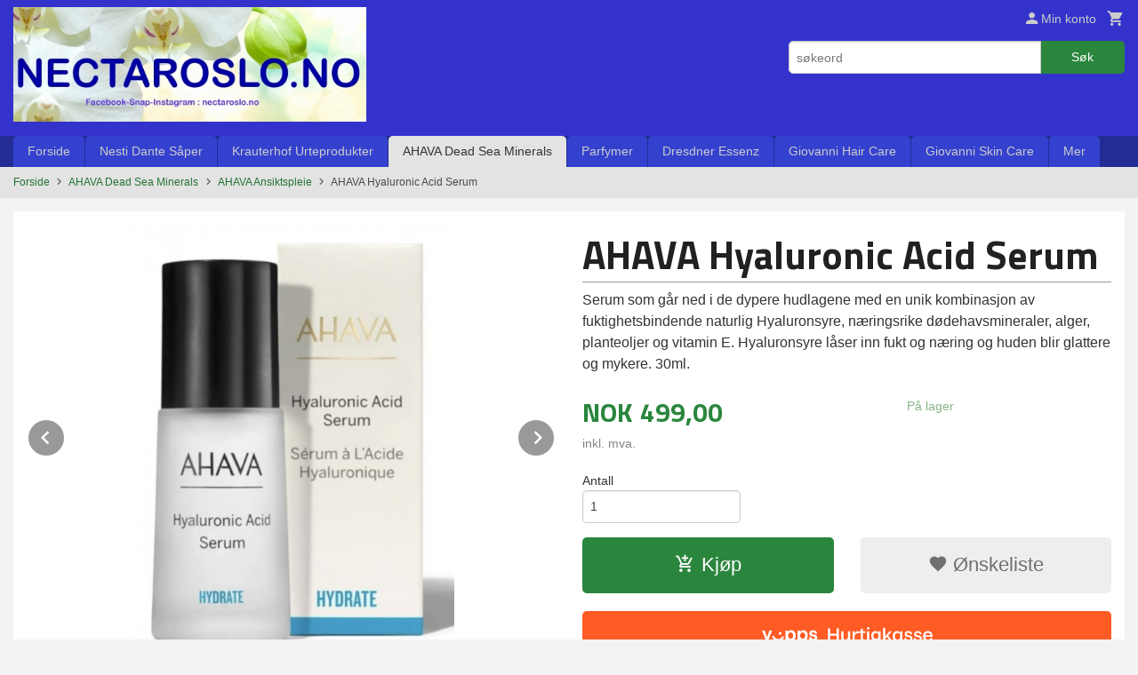

--- FILE ---
content_type: text/html
request_url: https://www.nectaroslo.no/produkt/ahava-dodehavsmineraler/ahava-ansiktspleie/ahava-hyaluronic-acid-serum
body_size: 27856
content:
<!DOCTYPE html>

<!--[if IE 7]>    <html class="lt-ie10 lt-ie9 lt-ie8 ie7 no-js flyout_menu" lang="no"> <![endif]-->
<!--[if IE 8]>    <html class="lt-ie10 lt-ie9 ie8 no-js flyout_menu" lang="no"> <![endif]-->
<!--[if IE 9]>    <html class="lt-ie10 ie9 no-js flyout_menu" lang="no"> <![endif]-->
<!--[if (gt IE 9)|!(IE)]><!--> <html class="no-js flyout_menu" lang="no"> <!--<![endif]-->

<head prefix="og: http://ogp.me/ns# fb: http://ogp.me/ns/fb# product: http://ogp.me/ns/product#">
    <meta http-equiv="Content-Type" content="text/html; charset=UTF-8">
    <meta http-equiv="X-UA-Compatible" content="IE=edge">
    
                    <title>AHAVA Hyaluronic Acid Serum |  Naturlig hud- og hårpleie, badeprodukt og parfymer til gode priser. Fraktfritt over 299,- Trygt og enkelt med Vipps eller Klarna</title>
        

    <meta name="description" content="Serum som går ned i de dypere hudlagene med en unik kombinasjon av fuktighetsbindende naturlig Hyaluronsyre, næringsrike dødehavsmineraler, alger, planteoljer og vitamin E. Hyaluronsyre låser inn fukt og næring og huden blir glattere og mykere. 30ml.">

    <meta name="keywords" content="">

<meta name="csrf-token" content="p13sMTOAwo5L7xYhoQYkgkoU5WxMXufCwI0fkuOo">    <link rel="shortcut icon" href="/favicon.ico">
    <meta property="og:title" content="AHAVA Hyaluronic Acid Serum">
<meta property="og:type" content="product">

<meta property="og:image" content="https://www.nectaroslo.no/assets/img/630/630/bilder_nettbutikk/6a797b1287fc2f8187d651d39f52042d-image.jpeg">

    <meta property="og:image:width" content="483">
    <meta property="og:image:height" content="630">

<meta property="og:description" content="Serum som går ned i de dypere hudlagene med en unik kombinasjon av fuktighetsbindende naturlig Hyaluronsyre, næringsrike dødehavsmineraler, alger, planteoljer og vitamin E. Hyaluronsyre låser inn fukt og næring og huden blir glattere og mykere. 30ml.">


<meta property="product:price:amount" content="499.00"> 
<meta property="product:price:currency" content="NOK">

    <meta property="product:category" content="AHAVA Ansiktspleie">
    <meta property="product-category-link" content="https://www.nectaroslo.no/butikk/ahava-dodehavsmineraler/ahava-ansiktspleie">

<meta property="product:availability" content="instock">



<meta property="og:url" content="https://www.nectaroslo.no/produkt/ahava-dodehavsmineraler/ahava-ansiktspleie/ahava-hyaluronic-acid-serum">
<meta property="og:site_name" content=" Naturlig hud- og hårpleie, badeprodukt og parfymer til gode priser. Fraktfritt over 299,- Trygt og enkelt med Vipps eller Klarna">
<meta property="og:locale" content="nb_NO"><!-- Pioneer scripts & style -->
<meta name="viewport" content="width=device-width, initial-scale=1.0, minimum-scale=1">
<!-- Android Lollipop theme support: http://updates.html5rocks.com/2014/11/Support-for-theme-color-in-Chrome-39-for-Android -->
<meta name="theme-color" content="#2a863d">

<link href="/assets/themes/essence/css/essence.compiled.css?ver=1712423983" rel="preload" as="style">
<link href="/assets/themes/essence/css/essence.compiled.css?ver=1712423983" rel="stylesheet" type="text/css">


<script type="text/javascript" src="/assets/js/modernizr.min-dev.js"></script>
<script>
    window.FEATURES = (function() {
        var list = {"24ai":1,"24chat":1,"24nb":1,"8":1,"api":1,"blog":1,"boxpacker":1,"criteo":1,"discount":1,"dropshipping":1,"facebook_dpa":1,"facebook_product_catalog":1,"fiken":1,"frontendfaq":1,"giftcard":1,"google_analytics_4":1,"google_shopping":1,"localization":1,"mailmojo":1,"mega_menu":1,"modal_cart":1,"modal_cart_free_shipping_reminder":1,"modal_cart_products":1,"newsletter":1,"om2_multihandling":1,"pickuppoints":1,"popup_module":1,"printnode":1,"product_image_slider":1,"product_management_2":1,"product_management_2_customize_layout":1,"slider":1,"snapchat":1,"stock_reminders":1,"text":1,"thumb_attribute_connection":1,"tripletex":1,"two":1,"two_search_api":1,"update_price_on_attribute_change":1,"users":1,"vipps_express":1,"webshop":1};

        return {
            get: function(name) { return name in list; }
        };
    })();

    if (window.FEATURES.get('facebook_dpa')) {
                facebook_dpa_id = "271716920346481";
            }

</script>

   

<script async src="https://client.24nettbutikk.chat/embed.js" data-chat-id=""></script><script>function chat(){(window.lvchtarr=window.lvchtarr||[]).push(arguments)}</script><script>chat('placement', 'bottom-right');</script><!-- Global site tag (gtag.js) - Google Analytics -->
<script type="text/plain" data-category="analytics" async src="https://www.googletagmanager.com/gtag/js?id=G-82S7M9N0KV"></script>
<script type="text/plain" data-category="analytics">
  window.dataLayer = window.dataLayer || [];
  function gtag(){dataLayer.push(arguments);}
  gtag('js', new Date());

      gtag('config', 'G-Z88EERC2VD');
    gtag('config', 'G-82S7M9N0KV', {
      theme: 'essence',
      activeCheckout: 'checkout'
  });
</script>

<script>
    class Item {
        product = {};

        constructor(product) {
            this.product = product;
        }

        #setItemVariant() {
            this.product.item_variant = Array.from(document.querySelectorAll('div.product__attribute'))
                ?.reduce((previousValue, currentValue, currentIndex, array) => {
                    let selectOptions = Array.from(currentValue.children[1].children[0].children);

                    if (!selectOptions.some(option => option.tagName === 'OPTGROUP')) {
                        let attribute = currentValue.children[0].children[0].innerHTML;
                        let value = selectOptions.find(attributeValue => attributeValue.selected).innerHTML;

                        return previousValue += `${attribute}: ${value}${array.length && currentIndex !== array.length - 1 ? ', ' : ''}`;
                    }
                }, '');
        }

        #attachEventListeners() {
            document.querySelectorAll('select.js-attribute').forEach(selector => selector.addEventListener('change', () => this.#setItemVariant()));

            const buyProductButton = document.querySelector('button.js-product__buy-button');

            if (buyProductButton) {
                buyProductButton.addEventListener('click', () => {
                    gtag('event', 'add_to_cart', {
                        currency: 'NOK',
                        value: this.product.value,
                        items: [{ ...this.product, quantity: parseInt(document.getElementById('buy_count').value) }]
                    });
                });
            }

            const buyBundleButton = document.querySelector('button.js-bundle__buy-button');

            if (buyBundleButton) {
                buyBundleButton.addEventListener('click', () => {
                    gtag('event', 'add_to_cart', {
                        currency: 'NOK',
                        value: this.product.value,
                        items: [this.product]
                    });
                });
            }

            const wishListButton = document.querySelector('.product__wishlist-button:not(.disabled)');

            if (wishListButton) {
                wishListButton.addEventListener('click', () => {
                    gtag('event', 'add_to_wishlist', {
                        currency: 'NOK',
                        value: this.product.value,
                        items: [{ ...this.product, quantity: parseInt(document.getElementById('buy_count').value) }],
                    });
                });
            }
        }

        async initialize() {
            await this.#setItemVariant();
            this.#attachEventListeners();

            gtag('event', 'view_item', {
                currency: 'NOK',
                value: this.product.value,
                items: [this.product]
            });
        }
    }
</script>
<!-- Google Analytics -->
<script type="text/plain" data-category="analytics">

    (function (i, s, o, g, r, a, m) {
        i['GoogleAnalyticsObject'] = r;
        i[r] = i[r] || function () {
            (i[r].q = i[r].q || []).push(arguments)
        }, i[r].l = 1 * new Date();
        a = s.createElement(o),
            m = s.getElementsByTagName(o)[0];
        a.async = 1;
        a.src = g;
        m.parentNode.insertBefore(a, m)
    })(window, document, 'script', '//www.google-analytics.com/analytics.js', 'ga');

        ga('create', 'UA-24343184-1', 'auto');
        
    ga('create', 'UA-24343184-8', 'auto', '24nb');

        ga('24nb.send', 'pageview');

    
        ga('send', 'pageview');

    
    
</script>
<div id="sincos-sc"></div>

<script>
    window.SERVER_DATA={"checkoutUrl":"checkout","cartFullHeight":1,"languageId":"1","currency":"NOK","usesFreeShippingReminder":false,"freeShippingCutoff":"199","useProductUpSell":true,"googleAnalytics4Enabled":true};
</script>
<script src="/js/slider-cart.js?v=b2cf874253b7a8c1bbe7f2dbd336acbb" type="text/javascript"></script>
<!-- Global site tag (gtag.js) - Google Ads: 785032377 --> <script async src="https://www.googletagmanager.com/gtag/js?id=AW-785032377"></script> <script> window.dataLayer = window.dataLayer || []; function gtag(){dataLayer.push(arguments);} gtag('js', new Date()); gtag('config', 'AW-785032377'); </script>
<!-- Google tag (gtag.js) --> <script async src="https://www.googletagmanager.com/gtag/js?id=AW-785032377"></script> <script> window.dataLayer = window.dataLayer || []; function gtag(){dataLayer.push(arguments);} gtag('js', new Date()); gtag('config', 'AW-785032377'); </script>

<!-- Event snippet for Parfymer conversion page --> <script> gtag('event', 'conversion', { 'send_to': 'AW-785032377/jWr6CKqW27kCELnJqvYC', 'transaction_id': '' }); </script>
<!-- Facebook Domain Verification -->
<meta name="facebook-domain-verification" content="qx2jocd9oz8u7tca2g7u0bftg7s79r" />
<!-- End of Facebook Domain Verification -->
<link rel="stylesheet" href="/css/cookie_consent.css">
<script defer src="/js/cookie_consent.js"></script>
<script>
    window.dataLayer = window.dataLayer || [];
    function gtag(){dataLayer.push(arguments);}

    // Set default consent to 'denied' as a placeholder
    // Determine actual values based on your own requirements
    gtag('consent', 'default', {
        'ad_storage': 'denied',
        'ad_user_data': 'denied',
        'ad_personalization': 'denied',
        'analytics_storage': 'denied',
        'url_passthrough': 'denied'
    });

</script>

<script>

    window.addEventListener('load', function(){

        CookieConsent.run({
            cookie: {
                name: 'cookie_consent_cookie',
                domain: window.location.hostname,
                path: '/',
                expiresAfterDays: 30,
                sameSite: 'Lax'
            },
            disablePageInteraction: true,
            guiOptions: {
                consentModal: {
                    layout: 'box inline',
                    position: 'middle center',
                    equalWeightButtons: false,
                }
            },
            categories: {
                necessary: {
                    enabled: true,
                    readonly: true,
                },
                analytics: {},
                targeting: {}
            },
            language: {
                default: 'no',
                translations: {
                    no: {
                        consentModal: {
                            title: 'Vi bruker cookies!',
                            description: '<p>Vi benytter første- og tredjeparts cookies (informasjonskapsler).</p><br><br><p>Cookies bruker til: </p><br><ul style="padding-left:3px;"><li>Nødvendige funksjoner på nettsiden</li><li>Analyse og statistikk</li><li>Markedsføring som kan brukes for personlig tilpasning av annonser</li></ul><br><p>Velg “Godta alle” om du aksepterer vår bruk av cookie. Hvis du ønsker å endre på cookie-innstillingene, velg “La meg velge selv”.</p><br><p>Les mer om vår Cookie policy <a href="/side/cookies">her.</a></p>',
                            acceptAllBtn: 'Godta alle',
                            acceptNecessaryBtn: 'Godta kun nødvendige',
                            showPreferencesBtn: 'La meg velge selv',
                        },
                        preferencesModal: {
                            title: 'Innstillinger',
                            acceptAllBtn: 'Godta alle',
                            acceptNecessaryBtn: 'Godta kun nødvendige',
                            savePreferencesBtn: 'Lagre og godta innstillinger',
                            closeIconLabel: 'Lukk',
                            sections: [
                                {
                                    title: 'Bruk av cookies 📢',
                                    description: 'Vi bruker cookies for å sikre deg en optimal opplevelse i nettbutikken vår. Noen cookies er påkrevd for at nettbutikken skal fungere. Les mer om vår <a href="/side/sikkerhet_og_personvern" class="cc-link">personvernerklæring</a>.'
                                },
                                {
                                    title: 'Helt nødvendige cookies',
                                    description: 'Cookies som er helt nødvendig for at nettbutikken skal fungere. Man får ikke handlet i nettbutikken uten disse.',
                                },
                                {
                                    title: 'Cookies rundt analyse og oppsamling av statistikk',
                                    description: 'Cookie som lagrer anonym statistikk av besøkende i nettbutikken. Disse brukes av nettbutikkeier for å lære seg mer om hvem publikummet sitt er.',
                                    linkedCategory: 'analytics'
                                },
                                {
                                    title: 'Cookies rundt markedsføring og retargeting',
                                    description: 'Cookies som samler informasjon om din bruk av nettsiden slik at markedsføring kan tilpasses deg.',
                                    linkedCategory: 'targeting'
                                },
                                {
                                    title: 'Mer informasjon',
                                    description: 'Ved spørsmål om vår policy rundt cookies og dine valg, ta gjerne kontakt med oss på <a href="mailto:post@nectaroslo.no">post@nectaroslo.no</a>.'
                                }
                            ]
                        }
                    }
                }
            }
        });
    });
</script>

<script type="text/plain" data-category="targeting">
    window.dataLayer = window.dataLayer || [];
    function gtag(){ dataLayer.push(arguments); }
    gtag('consent', 'update', {
        'ad_storage': 'granted',
        'ad_user_data': 'granted',
        'ad_personalization': 'granted'
    });
</script>

<script type="text/plain" data-category="analytics">
    window.dataLayer = window.dataLayer || [];
    function gtag(){ dataLayer.push(arguments); }
    gtag('consent', 'update', {
        'analytics_storage': 'granted',
        'url_passthrough': 'granted'
    });
</script>

            <meta name="google-site-verification" content="lKV4PaIFqezQ11HMBheqjhAWmLLvFalQOjAfq4JvAog" /></head>

<body class="">

    <a href="#main-content" class="sr-only">Gå til innholdet</a>

<div id="outer-wrap">
    <div id="inner-wrap" class="content-wrapper">

                                        <header id="top" role="banner" class="header-row">
    <div id="logo-row" class="header-bg">
    <div class="row">
        <div class="small-5 medium-4 columns">
            <div id="logo" class="logo-wrapper">
    <a href="https://www.nectaroslo.no/" class="neutral-link">

        
            <span class="vertical-pos-helper"></span><img src="/bilder_diverse/0569f7144a8ca5435f5d5b8e1051b1c80569f7144a8ca5435f5d5b8e1051b1c8-image.jpeg" alt="Kjøp AHAVA, Nesti Dante, Giovanni Hair Care, Krauterhof, Dresdner Essenz og parfymer fra Armani, Dior, Gucci, YSL, Versace, Burberry, Givenchy m.fl." class="logo-img">

        
    </a>
</div>
        </div>
        <div class="small-7 medium-8 columns hide-for-print utilities">
            <div class="row">
                <div class="columns">
                    <ul class="nav--horizontal--right utils-nav" id="tools-nav">
                                                <li class="utils-nav__item">
                            <a href="/konto" class="neutral-link setting__button">
                                <i class="icon icon-person icon-large"></i><span>Min konto</span>
                            </a>
                        </li>
                        <li class="utils-nav__item">
                            <div class="cart-and-checkout right ">
    <a href="https://www.nectaroslo.no/kasse" class="neutral-link cart-button cart-button--empty">
        <i class="icon-shopping-cart cart-button__icon icon-large"></i><span class="cart-button__text">Handlevogn</span>
        <span class="cart-button__quantity">0</span>
        <span class="cart-button__sum">0,00</span>
        <span class="cart-button__currency">NOK</span>
    </a>

    <a href="https://www.nectaroslo.no/kasse" class="button show-for-medium-up checkout-button call-to-action-color-bg">Kasse <i class="icon-chevron-right cart-icon icon-large"></i></a>
</div>                        </li>
                    </ul>
                </div>
            </div>
            <div class="row show-for-large-up">
                <div class="columns">
                    <div class="header__search__wrapper">
                        <form action="https://www.nectaroslo.no/search" accept-charset="UTF-8" method="get" class="js-product-search-form" autocomplete="off">    <div class="row collapse postfix-radius">
        <div class="small-9 columns product-search">
            
<input type="text" name="q" value="" id="search-box__input" tabindex="0" maxlength="80" class="inputfelt_sokproduktmarg" placeholder="søkeord"  />
    <input type="submit" class="search-box__submit button small primary-color-bg hidden"  value="Søk"/>


    <div class="js-product-search-results product-search-results is-hidden">
        <p class="js-product-search__no-hits product-search__no-hits is-hidden">Ingen treff</p>
        <div class="js-product-search__container product-search__container is-hidden"></div>
        <p class="js-product-search__extra-hits product-search__extra-hits is-hidden">
            <a href="#" class="themed-nav">&hellip;vis flere treff (<span class="js-product-search__num-extra-hits"></span>)</a>
        </p>
    </div>
        </div>
        <div class="small-3 columns">
            <button type="submit" tabindex="0" class="button postfix js-product-search-submit primary-color-bg">Søk</button>
        </div>
    </div>
</form>                    </div>
                </div>
            </div>
        </div>
    </div>
</div></header>

<nav id="nav-compact" class="navigation-bg main-nav nav-compact hide-for-large-up hide-for-print">
    <div class="row">
        <div class="columns">
            <ul class="main-nav__top-level">
                <li class="left main-nav__item level-0">
                    <a id="nav-open-btn" href="#nav"><i class="icon-menu icon-large"></i> Meny</a>
                </li>
                <li class="right main-nav__item level-0">
                        <form action="https://www.nectaroslo.no/search" accept-charset="UTF-8" method="get" class="search-box__container" autocomplete="off">        
<input type="text" name="q" value="" id="search-box__input--small" tabindex="0" maxlength="80" class="inputfelt_sokproduktmarg search-box__input" placeholder="søkeord"  />
    <input type="submit" class="search-box__submit button small primary-color-bg hidden"  value="Søk"/>

    <label for="search-box__input--small" class="search-box__label"><span class="icon-search icon-large"></span></label>
        <input type="submit" id="search-submit">
    </form>                </li>
            </ul>
        </div>
    </div>
</nav><nav id="nav" class="navigation-bg main-nav nav-offcanvas js-arrow-key-nav hide-for-print" role="navigation">
    <div class="block row">
        <div class="columns"> 
            <h2 class="block-title nav-offcanvas__title">Produkter</h2>
                        <ul id="main-menu" class="sm main-nav__list level-0" data-mer="Mer">
<li class="main-nav__item level-0"><a class="main-nav__frontpage-link" href="https://www.nectaroslo.no">Forside</a></li><li class="main-nav__item parent level-0"><a href="/butikk/nesti-dante-sape" >Nesti Dante Såper</a><ul class="main-nav__submenu level-1" data-mer="Mer">
<li class="main-nav__item level-1"><a href="/butikk/nesti-dante-sape/flytende-saper" >Nesti Dante Flytende Såper</a></li><li class="main-nav__item level-1"><a href="/butikk/nesti-dante-sape/faste-handsaper" >Nesti Dante Såpestykker</a></li></ul>
</li><li class="main-nav__item parent level-0"><a href="/butikk/krauterhof-urteprodukter" >Krauterhof Urteprodukter </a><ul class="main-nav__submenu level-1" data-mer="Mer">
<li class="main-nav__item level-1"><a href="/butikk/krauterhof-urteprodukter/kald-hestesalve" >Krauterhof Pferdebalsam Muskelsalve Hestesalve</a></li><li class="main-nav__item level-1"><a href="/butikk/krauterhof-urteprodukter/harpleie" >Krauterhof Hår- og Hudpleie</a></li></ul>
</li><li class="main-nav__item selected parent level-0"><a href="/butikk/ahava-dodehavsmineraler" >AHAVA Dead Sea Minerals</a><ul class="main-nav__submenu active level-1" data-mer="Mer">
<li class="main-nav__item current selected_sibl level-1"><a href="/butikk/ahava-dodehavsmineraler/ahava-ansiktspleie" >AHAVA Ansiktspleie</a></li><li class="main-nav__item selected_sibl level-1"><a href="/butikk/ahava-dodehavsmineraler/ahava-ansiktsrens" >AHAVA Ansiktsrens</a></li><li class="main-nav__item selected_sibl level-1"><a href="/butikk/ahava-dodehavsmineraler/ahava-kroppspleie" >AHAVA Kropps- og Hårpleie</a></li><li class="main-nav__item selected_sibl level-1"><a href="/butikk/ahava-dodehavsmineraler/ahava-clineral" >Clineral by AHAVA</a></li><li class="main-nav__item selected_sibl level-1"><a href="/butikk/ahava-dodehavsmineraler/ahava-men" >AHAVA Men Skin Care</a></li><li class="main-nav__item selected_sibl level-1"><a href="/butikk/ahava-dodehavsmineraler/ahava-tilbudspakker" >AHAVA Gift Sets</a></li></ul>
</li><li class="main-nav__item parent level-0"><a href="/butikk/parfymer" >Parfymer</a><ul class="main-nav__submenu level-1" data-mer="Mer">
<li class="main-nav__item level-1"><a href="/butikk/parfymer/dior" >Dior</a></li><li class="main-nav__item level-1"><a href="/butikk/parfymer/gucci" >Gucci</a></li><li class="main-nav__item level-1"><a href="/butikk/parfymer/lancome-1" >Lancôme</a></li><li class="main-nav__item level-1"><a href="/butikk/parfymer/yves-saint-laurent" >Yves Saint Laurent</a></li><li class="main-nav__item level-1"><a href="/butikk/parfymer/giorgio-armani" >Armani</a></li><li class="main-nav__item level-1"><a href="/butikk/parfymer/hermes" >Hermés</a></li><li class="main-nav__item level-1"><a href="/butikk/parfymer/versace" >Versace</a></li><li class="main-nav__item level-1"><a href="/butikk/parfymer/hugo-boss" >Hugo Boss</a></li><li class="main-nav__item level-1"><a href="/butikk/parfymer/dolce-gabbana" >Dolce & Gabbana</a></li><li class="main-nav__item level-1"><a href="/butikk/parfymer/escada-1" >Escada</a></li><li class="main-nav__item level-1"><a href="/butikk/parfymer/dkny" >DKNY</a></li><li class="main-nav__item level-1"><a href="/butikk/parfymer/calvin-klein" >Calvin Klein</a></li><li class="main-nav__item level-1"><a href="/butikk/parfymer/burberry" >Burberry</a></li><li class="main-nav__item level-1"><a href="/butikk/parfymer/givenchy" >Givenchy</a></li><li class="main-nav__item level-1"><a href="/butikk/parfymer/paco-rabanne" >Paco Rabanne</a></li><li class="main-nav__item level-1"><a href="/butikk/parfymer/carolina-herrera" >Carolina Herrera</a></li><li class="main-nav__item level-1"><a href="/butikk/parfymer/david-beckham" >David Beckham</a></li><li class="main-nav__item level-1"><a href="/butikk/parfymer/kjendisparfymer" >Kjendis Parfymer</a></li><li class="main-nav__item level-1"><a href="/butikk/parfymer/klassiske-parfymer" >Klassiske parfymer</a></li><li class="main-nav__item level-1"><a href="/butikk/parfymer/lancome" >Bestselger parfymer </a></li></ul>
</li><li class="main-nav__item level-0"><a href="/butikk/dresdner-essenz" >Dresdner Essenz</a></li><li class="main-nav__item parent level-0"><a href="/butikk/giovanni-okologisk-harpleie" >Giovanni Hair Care</a><ul class="main-nav__submenu level-1" data-mer="Mer">
<li class="main-nav__item level-1"><a href="/butikk/giovanni-okologisk-harpleie/eco-chic-harpleie" >Giovanni Eco Chic Hair Care </a></li><li class="main-nav__item level-1"><a href="/butikk/giovanni-okologisk-harpleie/giovanni-eco-chic-styling" >Giovanni Eco Chic Styling</a></li><li class="main-nav__item level-1"><a href="/butikk/giovanni-okologisk-harpleie/giovanni-castor-oil-hair-care" >Giovanni Castor Oil Hair Care</a></li><li class="main-nav__item level-1"><a href="/butikk/giovanni-okologisk-harpleie/giovanni-biotin-collagen" >Giovanni Biotin & Collagen Hair Care</a></li><li class="main-nav__item level-1"><a href="/butikk/giovanni-okologisk-harpleie/giovanni-2chic-ultra-volume-ha" >Giovanni 2Chic Ultra Volume Hair Care</a></li><li class="main-nav__item level-1"><a href="/butikk/giovanni-okologisk-harpleie/giovanni-okologisk-shea-butter" >Giovanni 2Chic Frizz Be Gone Hair Care</a></li><li class="main-nav__item level-1"><a href="/butikk/giovanni-okologisk-harpleie/2chic-kokosolje-og-bjornebaer" >Giovanni 2Chic Repairing Hair Care</a></li><li class="main-nav__item level-1"><a href="/butikk/giovanni-okologisk-harpleie/2chic-oliven-og-avocadoolje" >Giovanni 2Chic Ultra Moist Hair Care</a></li><li class="main-nav__item level-1"><a href="/butikk/giovanni-okologisk-harpleie/2chic-arganolje-og-keratin" >Giovanni 2Chic Ultra Sleek Hair Care</a></li><li class="main-nav__item level-1"><a href="/butikk/giovanni-okologisk-harpleie/giovanni-men-hair-body-care" >Giovanni MEN Hair & Body Care</a></li></ul>
</li><li class="main-nav__item level-0"><a href="/butikk/giovanni-okologisk-hudpleie" >Giovanni Skin Care</a></li><li class="main-nav__item parent level-0"><a href="/butikk/hjemmespa-og-egenpleie" >Egenpleie</a><ul class="main-nav__submenu level-1" data-mer="Mer">
<li class="main-nav__item level-1"><a href="/butikk/hjemmespa-og-egenpleie/terapeutisk-bad-og-dusj" >Terapeutiske Bad og Dusjsåper</a></li><li class="main-nav__item level-1"><a href="/butikk/hjemmespa-og-egenpleie/bad-og-dusj-til-barn" >Skumbad, Fargebad og Dusjsåper til Barn</a></li><li class="main-nav__item level-1"><a href="/butikk/hjemmespa-og-egenpleie/duftlys" >Duftlys</a></li><li class="main-nav__item level-1"><a href="/butikk/hjemmespa-og-egenpleie/ansiktsmasker" >Ansiktsmasker og Hårkurer</a></li><li class="main-nav__item level-1"><a href="/butikk/hjemmespa-og-egenpleie/bodyskrubb-og-bodymud" >Bodyskrubb og bodymud</a></li><li class="main-nav__item level-1"><a href="/butikk/hjemmespa-og-egenpleie/bodylotions" >Bodylotions og Oljer</a></li><li class="main-nav__item level-1"><a href="/butikk/hjemmespa-og-egenpleie/svamper-og-tilbehor" >Fotpleie, hampskrubb og svamper</a></li></ul>
</li><li class="main-nav__item level-0"><a href="/butikk/hvetepute-og-varmeflasker" >Varmeflasker og Hveteputer</a></li><li class="main-nav__item level-0"><a href="/butikk/gaver-til-han" >Gaver til Han</a></li><li class="main-nav__item level-0"><a href="/butikk/gaver-til-henne" >Gaver til Henne</a></li><li class="main-nav__item level-0"><a href="/butikk/julegaver" >Gaver til Alle</a></li><li class="main-nav__item level-0"><a href="/butikk/jason-aloe-vera-produkter" >Jason Natural Body Care</a></li><li class="main-nav__item level-0"><a href="/butikk/munnbind" >Antibac Gel og Munnbind</a></li><li class="main-nav__item level-0"><a href="/butikk/losnegler" >Løsnegler</a></li></ul>
        </div>
    </div>

            <a class="main-nav__close-btn exit-off-canvas" id="nav-close-btn" href="#top">Lukk <i class="icon-chevron-right icon-large"></i></a>
    </nav>
    <div class="breadcrumbs-bg">
        <div class="row">
            <div class="columns">
                <ul class="breadcrumbs" itemscope itemtype="http://schema.org/BreadcrumbList"><li class="breadcrumbs__item breadcrumbs__home"><a href="https://www.nectaroslo.no/">Forside</a></li><li class="breadcrumbs__item" itemprop="itemListElement" itemscope itemtype="http://schema.org/ListItem"><a itemtype="http://schema.org/Thing" itemprop="item" href="https://www.nectaroslo.no/butikk/ahava-dodehavsmineraler"><span itemprop="name">AHAVA Dead Sea Minerals</span></a> <meta itemprop="position" content="1" /></li><li class="breadcrumbs__item" itemprop="itemListElement" itemscope itemtype="http://schema.org/ListItem"><a itemtype="http://schema.org/Thing" itemprop="item" href="https://www.nectaroslo.no/butikk/ahava-dodehavsmineraler/ahava-ansiktspleie"><span itemprop="name">AHAVA Ansiktspleie</span></a> <meta itemprop="position" content="2" /></li><li class="breadcrumbs__item current" itemprop="itemListElement" itemscope itemtype="http://schema.org/ListItem"><span><span itemprop="name">AHAVA Hyaluronic Acid Serum</span></span><meta itemtype="http://schema.org/Thing" content="https://www.nectaroslo.no/produkt/ahava-dodehavsmineraler/ahava-ansiktspleie/ahava-hyaluronic-acid-serum" itemprop="item"><meta itemprop="position" content="3" /></li><meta itemprop="numberOfItems" content="3"><meta itemprop="itemListOrder" content="Ascending"></ul>
            </div>
        </div>
    </div>
                <div id="main" class="main-content">
    <div class="row">
        <div class="columns">
            <div id="main-content" itemscope itemtype="http://schema.org/Product" class="body-bg" tabindex="-1">
                    <article class="content-bg product">

    <div class="row">

        <form action="https://www.nectaroslo.no/handlevogn/leggtil" method="post" accept-charset="utf-8" class="product__form"><input type="hidden" name="_token" value="p13sMTOAwo5L7xYhoQYkgkoU5WxMXufCwI0fkuOo">        
<input type="hidden" name="id" value="1955" />
        
<input type="hidden" name="path" value="produkt/ahava-dodehavsmineraler/ahava-ansiktspleie/ahava-hyaluronic-acid-serum" />

            <div class="product__images invisible small-12 medium-6 large-6 small-centered medium-uncentered columns">
                <div class="product__main-images">
    <ul class="js-fancybox-gallery js-product-image-slider">
                    <li>
                <a class="fancybox product__main-images__link readon-icon__wrapper bx-slide"
                data-fancybox-group="prod_gallery"
                href="/assets/img/1024/1024/bilder_nettbutikk/6a797b1287fc2f8187d651d39f52042d-image.jpeg"
                target="_blank"
                title=""
                tabindex="-1">
                    <img src="/assets/img/640/640/bilder_nettbutikk/6a797b1287fc2f8187d651d39f52042d-image.jpeg" alt="" title="">
                    <div class="readon-icon__container">
                        <span class="vertical-pos-helper"></span><i class="icon-search readon-icon"></i>
                    </div>
                </a>
            </li>
                    <li>
                <a class="fancybox product__main-images__link readon-icon__wrapper bx-slide"
                data-fancybox-group="prod_gallery"
                href="/assets/img/1024/1024/bilder_nettbutikk/7a93d5417d2b4f10c0092076a7a8e2ae-image.jpeg"
                target="_blank"
                title="Transparent og silkemykt serum"
                tabindex="-1">
                    <img src="/assets/img/640/640/bilder_nettbutikk/7a93d5417d2b4f10c0092076a7a8e2ae-image.jpeg" alt="Transparent og silkemykt serum" title="Transparent og silkemykt serum">
                    <div class="readon-icon__container">
                        <span class="vertical-pos-helper"></span><i class="icon-search readon-icon"></i>
                    </div>
                </a>
            </li>
                    <li>
                <a class="fancybox product__main-images__link readon-icon__wrapper bx-slide"
                data-fancybox-group="prod_gallery"
                href="/assets/img/1024/1024/bilder_nettbutikk/54eebbbdc03fd11176b135e0d410a98e-image.jpeg"
                target="_blank"
                title=""
                tabindex="-1">
                    <img src="/assets/img/640/640/bilder_nettbutikk/54eebbbdc03fd11176b135e0d410a98e-image.jpeg" alt="" title="">
                    <div class="readon-icon__container">
                        <span class="vertical-pos-helper"></span><i class="icon-search readon-icon"></i>
                    </div>
                </a>
            </li>
                    <li>
                <a class="fancybox product__main-images__link readon-icon__wrapper bx-slide"
                data-fancybox-group="prod_gallery"
                href="/assets/img/1024/1024/bilder_nettbutikk/35b03500e7dd697ca80a208705e756b9-image.jpeg"
                target="_blank"
                title=""
                tabindex="-1">
                    <img src="/assets/img/640/640/bilder_nettbutikk/35b03500e7dd697ca80a208705e756b9-image.jpeg" alt="" title="">
                    <div class="readon-icon__container">
                        <span class="vertical-pos-helper"></span><i class="icon-search readon-icon"></i>
                    </div>
                </a>
            </li>
                    <li>
                <a class="fancybox product__main-images__link readon-icon__wrapper bx-slide"
                data-fancybox-group="prod_gallery"
                href="/assets/img/1024/1024/bilder_nettbutikk/9c65646e753f3381b5a6571622da63d3-image.jpeg"
                target="_blank"
                title=""
                tabindex="-1">
                    <img src="/assets/img/640/640/bilder_nettbutikk/9c65646e753f3381b5a6571622da63d3-image.jpeg" alt="" title="">
                    <div class="readon-icon__container">
                        <span class="vertical-pos-helper"></span><i class="icon-search readon-icon"></i>
                    </div>
                </a>
            </li>
                    <li>
                <a class="fancybox product__main-images__link readon-icon__wrapper bx-slide"
                data-fancybox-group="prod_gallery"
                href="/assets/img/1024/1024/bilder_nettbutikk/ac40fbfa3fc9136dea6f2fc52d4943f7-image.jpeg"
                target="_blank"
                title=""
                tabindex="-1">
                    <img src="/assets/img/640/640/bilder_nettbutikk/ac40fbfa3fc9136dea6f2fc52d4943f7-image.jpeg" alt="" title="">
                    <div class="readon-icon__container">
                        <span class="vertical-pos-helper"></span><i class="icon-search readon-icon"></i>
                    </div>
                </a>
            </li>
                    <li>
                <a class="fancybox product__main-images__link readon-icon__wrapper bx-slide"
                data-fancybox-group="prod_gallery"
                href="/assets/img/1024/1024/bilder_nettbutikk/cb3dd899a4bf67d9db19ed1e8ed63d92-image.jpeg"
                target="_blank"
                title=""
                tabindex="-1">
                    <img src="/assets/img/640/640/bilder_nettbutikk/cb3dd899a4bf67d9db19ed1e8ed63d92-image.jpeg" alt="" title="">
                    <div class="readon-icon__container">
                        <span class="vertical-pos-helper"></span><i class="icon-search readon-icon"></i>
                    </div>
                </a>
            </li>
                    <li>
                <a class="fancybox product__main-images__link readon-icon__wrapper bx-slide"
                data-fancybox-group="prod_gallery"
                href="/assets/img/1024/1024/bilder_nettbutikk/c126968d9b70b0902a26b6dc34c66a9e-image.jpeg"
                target="_blank"
                title=""
                tabindex="-1">
                    <img src="/assets/img/640/640/bilder_nettbutikk/c126968d9b70b0902a26b6dc34c66a9e-image.jpeg" alt="" title="">
                    <div class="readon-icon__container">
                        <span class="vertical-pos-helper"></span><i class="icon-search readon-icon"></i>
                    </div>
                </a>
            </li>
                    <li>
                <a class="fancybox product__main-images__link readon-icon__wrapper bx-slide"
                data-fancybox-group="prod_gallery"
                href="/assets/img/1024/1024/bilder_nettbutikk/600a900b99197055d5a76f89cf34bb38-image.jpeg"
                target="_blank"
                title=""
                tabindex="-1">
                    <img src="/assets/img/640/640/bilder_nettbutikk/600a900b99197055d5a76f89cf34bb38-image.jpeg" alt="" title="">
                    <div class="readon-icon__container">
                        <span class="vertical-pos-helper"></span><i class="icon-search readon-icon"></i>
                    </div>
                </a>
            </li>
            </ul>
</div>

    <div class="row hide-for-print">
        <div class="product__imagegallery__wrapper small-12 small-centered medium-uncentered columns">
            <ul class="product__imagegallery" id="js-product-image-slider-thumbs">
                                    <li class="product__imagegallery__imagewrap">
                        <a class="th" data-slide-index="0" href="">
                            <span class="vertical-pos-helper"></span><img src="/assets/img/135/135/bilder_nettbutikk/6a797b1287fc2f8187d651d39f52042d-image.jpeg" alt="AHAVA Hyaluronic Acid Serum thumbnail">
                                                    </a>
                    </li>
                                    <li class="product__imagegallery__imagewrap">
                        <a class="th" data-slide-index="1" href="">
                            <span class="vertical-pos-helper"></span><img src="/assets/img/135/135/bilder_nettbutikk/7a93d5417d2b4f10c0092076a7a8e2ae-image.jpeg" alt="Transparent og silkemykt serum thumbnail">
                                                            <span class="hide neutral-link subtle imagegallery__thumb-title">Transparent og silkemykt serum</span>
                                                    </a>
                    </li>
                                    <li class="product__imagegallery__imagewrap">
                        <a class="th" data-slide-index="2" href="">
                            <span class="vertical-pos-helper"></span><img src="/assets/img/135/135/bilder_nettbutikk/54eebbbdc03fd11176b135e0d410a98e-image.jpeg" alt="AHAVA Hyaluronic Acid Serum thumbnail">
                                                    </a>
                    </li>
                                    <li class="product__imagegallery__imagewrap">
                        <a class="th" data-slide-index="3" href="">
                            <span class="vertical-pos-helper"></span><img src="/assets/img/135/135/bilder_nettbutikk/35b03500e7dd697ca80a208705e756b9-image.jpeg" alt="AHAVA Hyaluronic Acid Serum thumbnail">
                                                    </a>
                    </li>
                                    <li class="product__imagegallery__imagewrap">
                        <a class="th" data-slide-index="4" href="">
                            <span class="vertical-pos-helper"></span><img src="/assets/img/135/135/bilder_nettbutikk/9c65646e753f3381b5a6571622da63d3-image.jpeg" alt="AHAVA Hyaluronic Acid Serum thumbnail">
                                                    </a>
                    </li>
                                    <li class="product__imagegallery__imagewrap">
                        <a class="th" data-slide-index="5" href="">
                            <span class="vertical-pos-helper"></span><img src="/assets/img/135/135/bilder_nettbutikk/ac40fbfa3fc9136dea6f2fc52d4943f7-image.jpeg" alt="AHAVA Hyaluronic Acid Serum thumbnail">
                                                    </a>
                    </li>
                                    <li class="product__imagegallery__imagewrap">
                        <a class="th" data-slide-index="6" href="">
                            <span class="vertical-pos-helper"></span><img src="/assets/img/135/135/bilder_nettbutikk/cb3dd899a4bf67d9db19ed1e8ed63d92-image.jpeg" alt="AHAVA Hyaluronic Acid Serum thumbnail">
                                                    </a>
                    </li>
                                    <li class="product__imagegallery__imagewrap">
                        <a class="th" data-slide-index="7" href="">
                            <span class="vertical-pos-helper"></span><img src="/assets/img/135/135/bilder_nettbutikk/c126968d9b70b0902a26b6dc34c66a9e-image.jpeg" alt="AHAVA Hyaluronic Acid Serum thumbnail">
                                                    </a>
                    </li>
                                    <li class="product__imagegallery__imagewrap">
                        <a class="th" data-slide-index="8" href="">
                            <span class="vertical-pos-helper"></span><img src="/assets/img/135/135/bilder_nettbutikk/600a900b99197055d5a76f89cf34bb38-image.jpeg" alt="AHAVA Hyaluronic Acid Serum thumbnail">
                                                    </a>
                    </li>
                            </ul>
        </div>
    </div>
            </div>

            <div class="product__info small-12 medium-6 large-6 small-centered medium-uncentered columns">

                <h1 itemprop="name" class="product__title">AHAVA Hyaluronic Acid Serum</h1>

                                
                <p class="product__ingress" itemprop="description">Serum som går ned i de dypere hudlagene med en unik kombinasjon av fuktighetsbindende naturlig Hyaluronsyre, næringsrike dødehavsmineraler, alger, planteoljer og vitamin E. Hyaluronsyre låser inn fukt og næring og huden blir glattere og mykere. 30ml.</p>

                <meta itemprop="brand" content="">
                                    <meta itemprop="image" content="https://www.nectaroslo.no/assets/img/630/630/bilder_nettbutikk/6a797b1287fc2f8187d651d39f52042d-image.jpeg">
                                <meta itemprop="sku" content="83916065">
                <meta itemprop="gtin14" content="697045161980">
                
                <div class="row">
                                            <div class="small-12 large-7 columns">
                            <div class="offers" itemprop="offers" itemscope itemtype="http://schema.org/Offer">

    
        <span class="price "><span class="currency">NOK</span><span class="price__display">499,00</span></span>

        
        
        
        <span class="vat-info">inkl. mva.</span>

        <meta itemprop="price" content="499">
<meta itemprop="priceCurrency" content="NOK">
    
<span itemprop="priceSpecification" itemscope itemtype="http://www.schema.org/PriceSpecification">
    <meta itemprop="price" content="499">
    <meta itemprop="priceCurrency" content="NOK">
    <meta itemprop="valueAddedTaxIncluded" content="true">
</span>

<!--<meta itemprop="priceValidUntil" content="">-->
<meta itemprop="url" content="https://www.nectaroslo.no/produkt/ahava-dodehavsmineraler/ahava-ansiktspleie/ahava-hyaluronic-acid-serum">
            <link itemprop="availability" href="http://schema.org/InStock">

<meta id="stock-status-1955" data-stock="8" data-session-stock="8" content="8">
    
</div>                        </div>
                                        <div class="small-12 large-5 columns">
                        <div class="product__stockstatus">
            <span class="product__stockstatus__number">
            På lager        </span><br>
    
    </div>                    </div>
                </div>
                
                
                <div class="product__attributes">
                        
<input type="hidden" name="attributt[][0]" value="" />
                        <div class="product__quantity">
        <label for="buy_count" class="product__quantity__label">Antall</label>
        <input type="number" pattern="[0-9]*" inputmode="numeric" min="1" class="product__quantity__input" data-product-id="1955" name="antall" value="1" id="buy_count" placeholder="1">
    </div>
                </div>

                    <input name="ekstra_velg" type="hidden" value='0'>
    <input name="ekstra_tekst" type="hidden" value=''>

                
                <div class="row">
                    <div class="columns small-6">
	        <button type="submit" name="button" class="button large expand product__buy-button js-product__buy-button" data-product-id="1955">
            <i class="icon-add-shopping-cart"></i>Kjøp        </button>
	</div>

                                            <div class="columns small-6 left hide-for-print">
    <a href="#" class="button large expand secondary product__wishlist-button disabled" data-success="Produktet ble lagt i ønskelisten" data-disabled-msg="Du må registrere deg eller logge inn for å bruke ønskelisten">
        <i class="icon-favorite"></i> Ønskeliste    </a>
</div>                                    </div>
                                    <script>
    function vipps_express(element) {
        let form = element.parentNode.closest('form');
        let input = document.createElement("input");
        input.type = 'hidden';
        input.name = 'vipps_express';
        input.value = '1';
        form.appendChild(input);
        form.submit();
    }
</script>

<button aria-disabled="false" onclick="vipps_express(this); return false;" style="background: #ff5b24; border-color: #ff5b24; width: 100%;">
    <span aria-hidden="false" class="">
        <span style="vertical-align: -webkit-baseline-middle;">
            <!-- @todo: look into replacing this with a localizable text variant -->
            <svg style="margin-bottom:-3px;" version="1.1" xmlns="http://www.w3.org/2000/svg" xmlns:xlink="http://www.w3.org/1999/xlink" width="12rem" role="img" aria-labelledby="vipps-checkout-title vipps-checkout-desc" viewBox="46 17.04 160.39 16.53"><title id="vipps-checkout-title">Vipps hurtigkasse</title><desc id="vipps-checkout-desc">Kjøp nå med Vipps hurtigkasse</desc><g stroke="none" stroke-width="1" fill="none" fill-rule="evenodd"><g><g transform="translate(46.000000, 20.000000)" fill="#FFFFFF" fill-rule="nonzero"><g><path d="M7.01992007,0.246081462 L4.81405976,6.63104193 L2.59059712,0.246259266 L0,0.246259266 L3.84431465,9.71701726 L5.76620254,9.71701726 L9.61051719,0.246081462 L7.01992007,0.246081462 Z M18.3692968,2.95457778 C18.3692968,3.70953579 17.7675842,4.23477036 17.0654665,4.23477036 C16.3635283,4.23477036 15.7619954,3.70953579 15.7619954,2.95457778 C15.7619954,2.19944197 16.3635283,1.67438521 17.0654665,1.67438521 C17.7675842,1.67438521 18.3694764,2.19944197 18.3694764,2.95457778 L18.3692968,2.95457778 Z M15.3603747,8.19056542 C16.9817656,8.19056542 17.9010387,7.41907159 18.7703786,6.30317039 C19.2380979,5.69596794 19.8565147,5.5805728 20.2744804,5.90915557 C20.725675,6.25391854 20.7423793,6.87765681 20.2744804,7.48485926 C19.0211221,9.12635063 17.4164355,10.1110321 15.3603747,10.1110321 C13.1207466,10.1110321 11.1986791,8.89662718 9.81150715,6.81204694 C9.42730918,6.27027655 9.52735512,5.64653828 9.94514122,5.35102716 C10.3965155,5.03915803 11.0149323,5.17037777 11.4161937,5.76140001 C12.4189881,7.20570616 13.7062938,8.19056542 15.3605543,8.19056542 L15.3603747,8.19056542 Z M24.5374792,4.95701234 C24.5374792,6.89401483 25.6740873,7.91176792 26.9445091,7.91176792 C28.1477546,7.91176792 29.3847679,6.9596247 29.3847679,4.95701234 C29.3847679,2.98711601 28.1477546,2.03532839 26.9610338,2.03532839 C25.6740873,2.03532839 24.5374792,2.93804196 24.5374792,4.95701234 Z M24.5374792,0.262439478 L24.5374792,1.55952348 C25.1894842,0.672990125 26.2088032,0.000177804525 27.6963804,0.000177804525 C29.5685148,0.000177804525 31.75803,1.54280986 31.75803,4.84232842 C31.75803,8.28924693 29.6522157,9.96363214 27.4957497,9.96363214 C26.3426169,9.96363214 25.3231183,9.52018765 24.5374792,8.46954072 L24.5374792,13 L22.1809214,13 L22.1809214,0.262439478 L24.5374792,0.262439478 Z M35.853627,4.95701234 C35.853627,6.89401483 36.9900555,7.91176792 38.2604773,7.91176792 C39.4637228,7.91176792 40.7005565,6.9596247 40.7005565,4.95701234 C40.7005565,2.98711601 39.4637228,2.03532839 38.2770019,2.03532839 C36.9900555,2.03532839 35.8534474,2.93804196 35.8534474,4.95701234 L35.853627,4.95701234 Z M35.853627,0.262439478 L35.853627,1.55952348 C36.5054524,0.672990125 37.5247714,0.000177804525 39.0123486,0.000177804525 C40.8844829,0.000177804525 43.0739982,1.54280986 43.0739982,4.84232842 C43.0739982,8.28924693 40.9680042,9.96363214 38.8117179,9.96363214 C37.6585851,9.96363214 36.6390864,9.52018765 35.8534474,8.46954072 L35.8534474,13 L33.4968895,13 L33.4968895,0.262439478 L35.8534474,0.262439478 L35.853627,0.262439478 Z M48.0551006,0 C49.9942316,0 51.4148121,0.88617775 52,3.11869136 L49.8771221,3.44691851 C49.8437136,2.31430369 49.1250712,1.96989633 48.105393,1.96989633 C47.3030497,1.96989633 46.718221,2.31430369 46.718221,2.85607408 C46.718221,3.28280493 47.0188976,3.72607161 47.9216461,3.89018519 L49.5426777,4.1853407 C51.1304804,4.48120743 51.9831161,5.49860492 51.9831161,6.89401483 C51.9831161,8.94570123 50.0944571,9.96363214 48.3225483,9.96363214 C46.4505936,9.96363214 44.3781877,9.0113111 44.0441026,6.69700741 L46.1666212,6.36860246 C46.2837306,7.56700495 47.0359611,7.99373581 48.2392067,7.99373581 C49.1584798,7.99373581 49.7768966,7.66550866 49.7768966,7.09102224 C49.7768966,6.58214569 49.4927446,6.20448888 48.4897705,6.02401729 L47.0188976,5.76157781 C45.4646831,5.48242471 44.5121811,4.39888393 44.5121811,3.02018765 C44.5121811,0.88617775 46.4840021,0 48.0551006,0 Z" id="Shape"></path></g></g><path d="M108.090047,18.244 L110.186047,18.244 L110.186047,23.236 L116.154047,23.236 L116.154047,18.244 L118.250047,18.244 L118.250047,30.244 L116.154047,30.244 L116.154047,25.108 L110.186047,25.108 L110.186047,30.244 L108.090047,30.244 L108.090047,18.244 Z M128.854047,30.244 L126.854047,30.244 L126.854047,28.692 C126.134047,29.956 124.854047,30.484 123.702047,30.484 C122.166047,30.484 120.630047,29.588 120.630047,27.46 L120.630047,21.028 L122.630047,21.028 L122.630047,26.708 C122.630047,28.132 123.238047,28.676 124.470047,28.676 C125.814047,28.676 126.854047,27.956 126.854047,26.388 L126.854047,21.028 L128.854047,21.028 L128.854047,30.244 Z M135.538047,22.932 C134.242047,22.932 133.122047,23.652 133.122047,26.212 L133.122047,30.244 L131.122047,30.244 L131.122047,21.028 L133.122047,21.028 L133.122047,23.236 C133.874047,21.3 135.314047,20.772 136.226047,20.772 C136.466047,20.772 136.738047,20.804 136.930047,20.9 L136.738047,23.14 C136.386047,22.996 136.034047,22.932 135.538047,22.932 Z M138.878047,18.804 L140.878047,18.484 L140.878047,21.028 L143.182047,21.028 L143.182047,22.644 L140.878047,22.644 L140.878047,27.556 C140.878047,28.276 141.166047,28.644 141.982047,28.644 C142.350047,28.644 142.574047,28.596 142.942047,28.5 L143.262047,30.116 C142.782047,30.26 142.126047,30.404 141.566047,30.404 C139.726047,30.404 138.878047,29.348 138.878047,27.652 L138.878047,22.644 L137.166047,22.644 L137.166047,21.028 L138.878047,21.028 L138.878047,18.804 Z M144.890047,21.028 L146.890047,21.028 L146.890047,30.244 L144.890047,30.244 L144.890047,21.028 Z M145.882047,17.044 C146.554047,17.044 147.082047,17.588 147.082047,18.244 C147.082047,18.9 146.554047,19.444 145.882047,19.444 C145.210047,19.444 144.682047,18.9 144.682047,18.244 C144.682047,17.588 145.210047,17.044 145.882047,17.044 Z M152.582047,29.716 C150.694047,29.716 148.694047,28.244 148.694047,25.108 C148.694047,22.18 150.662047,20.772 152.742047,20.772 C153.958047,20.772 154.838047,21.38 155.542047,22.804 L155.542047,21.012 L157.542047,21.012 L157.542047,28.948 C157.542047,32.036 155.814047,33.572 152.870047,33.572 C151.206047,33.572 149.110047,32.788 148.646047,30.452 L150.582047,30.132 C150.758047,31.46 151.830047,31.78 152.950047,31.78 C154.726047,31.78 155.542047,30.98 155.542047,29.028 L155.542047,27.652 C155.046047,28.66 154.198047,29.716 152.582047,29.716 Z M153.094047,22.5 C151.846047,22.5 150.710047,23.412 150.710047,25.22 C150.710047,27.092 151.798047,27.972 153.094047,27.972 C154.438047,27.972 155.542047,27.092 155.542047,25.236 C155.542047,23.476 154.438047,22.5 153.094047,22.5 Z M159.842047,30.244 L159.842047,17.844 L161.842047,17.844 L161.842047,25.796 L165.890047,21.028 L168.066047,21.028 L164.674047,24.836 L168.370047,30.244 L166.290047,30.244 L163.538047,26.132 L161.842047,28.036 L161.842047,30.244 L159.842047,30.244 Z M172.926047,30.484 C171.022047,30.484 168.878047,28.916 168.878047,25.54 C168.878047,22.324 171.006047,20.772 172.942047,20.772 C174.382047,20.772 175.390047,21.38 176.046047,22.836 L176.046047,21.028 L178.046047,21.028 L178.046047,30.244 L176.046047,30.244 L176.046047,28.34 C175.582047,29.476 174.574047,30.484 172.926047,30.484 Z M173.486047,22.5 C172.222047,22.5 170.894047,23.476 170.894047,25.652 C170.894047,27.796 172.206047,28.74 173.470047,28.74 C174.830047,28.74 176.046047,27.844 176.046047,25.652 C176.046047,23.524 174.830047,22.5 173.486047,22.5 Z M180.154047,23.62 C180.154047,21.604 182.042047,20.772 183.546047,20.772 C185.402047,20.772 186.794047,21.588 187.322047,23.652 L185.546047,23.972 C185.482047,22.772 184.666047,22.372 183.562047,22.372 C182.650047,22.372 182.010047,22.788 182.010047,23.46 C182.010047,23.94 182.330047,24.388 183.258047,24.596 L185.082047,24.996 C186.714047,25.348 187.466047,26.212 187.466047,27.492 C187.466047,29.492 185.578047,30.484 183.802047,30.484 C182.010047,30.484 180.010047,29.604 179.706047,27.46 L181.482047,27.14 C181.610047,28.276 182.458047,28.884 183.754047,28.884 C184.858047,28.884 185.610047,28.452 185.610047,27.684 C185.610047,27.14 185.290047,26.804 184.138047,26.548 L182.458047,26.18 C180.890047,25.844 180.154047,24.9 180.154047,23.62 Z M188.966047,23.62 C188.966047,21.604 190.854047,20.772 192.358047,20.772 C194.214047,20.772 195.606047,21.588 196.134047,23.652 L194.358047,23.972 C194.294047,22.772 193.478047,22.372 192.374047,22.372 C191.462047,22.372 190.822047,22.788 190.822047,23.46 C190.822047,23.94 191.142047,24.388 192.070047,24.596 L193.894047,24.996 C195.526047,25.348 196.278047,26.212 196.278047,27.492 C196.278047,29.492 194.390047,30.484 192.614047,30.484 C190.822047,30.484 188.822047,29.604 188.518047,27.46 L190.294047,27.14 C190.422047,28.276 191.270047,28.884 192.566047,28.884 C193.670047,28.884 194.422047,28.452 194.422047,27.684 C194.422047,27.14 194.102047,26.804 192.950047,26.548 L191.270047,26.18 C189.702047,25.844 188.966047,24.9 188.966047,23.62 Z M202.018047,22.5 C200.690047,22.5 199.762047,23.22 199.490047,24.644 L204.498047,24.644 C204.338047,23.108 203.314047,22.5 202.018047,22.5 Z M206.386047,26.068 L199.426047,26.068 C199.570047,27.684 200.482047,28.756 202.146047,28.756 C203.650047,28.756 204.258047,28.116 204.466047,27.06 L206.322047,27.38 C205.970047,29.508 203.922047,30.484 202.226047,30.484 C199.506047,30.484 197.394047,28.644 197.394047,25.604 C197.394047,22.644 199.426047,20.772 202.098047,20.772 C204.594047,20.772 206.386047,22.692 206.386047,25.412 L206.386047,26.068 Z" id="Text" fill="#FFFFFF"></path></g></g></svg>
        </span>
    </span>
</button>                
                
                </form>                                                
    <div class="social-buttons__headline-wrapper block__box__headline-wrapper">
        <h3 class="social-buttons__headline block__box__headline">Del dette</h3>
    </div>

    <ul class="social-buttons-list social-buttons-list--product">

                    <li class="social-button social-button--twitter">
                    <a href="https://twitter.com/intent/tweet?url=https%3A%2F%2Fwww.nectaroslo.no%2Fprodukt%2Fahava-dodehavsmineraler%2Fahava-ansiktspleie%2Fahava-hyaluronic-acid-serum&amp;text=AHAVA+Hyaluronic+Acid+Serum+%7C++Naturlig+hud-+og+h%C3%A5rpleie%2C+badeprodukt+og+parfymer+til+gode+priser.+Fraktfritt+over+299%2C-+Trygt+og+enkelt+med+Vipps+eller+Klarna" title="Del på Twitter" class="social-button__link" target="_blank">
                        <i class="icon-twitter"></i>
                    </a>
                </li>        
                    <li class="social-button social-button--facebook">
                    <a href="https://www.facebook.com/sharer/sharer.php?u=https%3A%2F%2Fwww.nectaroslo.no%2Fprodukt%2Fahava-dodehavsmineraler%2Fahava-ansiktspleie%2Fahava-hyaluronic-acid-serum" title="Del på Facebook" class="social-button__link" target="_blank">
                        <i class="icon-facebook"></i>
                    </a>
                </li>        
        
                    <li class="social-button social-button--pinterest">
                    <a href="https://pinterest.com/pin/create/button/?url=https%3A%2F%2Fwww.nectaroslo.no%2Fprodukt%2Fahava-dodehavsmineraler%2Fahava-ansiktspleie%2Fahava-hyaluronic-acid-serum&amp;media=https%3A%2F%2Fwww.nectaroslo.no%2Fassets%2Fimg%2F630%2F630%2Fbilder_nettbutikk%2F6a797b1287fc2f8187d651d39f52042d-image.jpeg&amp;description=AHAVA+Hyaluronic+Acid+Serum+%7C++Naturlig+hud-+og+h%C3%A5rpleie%2C+badeprodukt+og+parfymer+til+gode+priser.+Fraktfritt+over+299%2C-+Trygt+og+enkelt+med+Vipps+eller+Klarna" title="Del på Pinterest" class="social-button__link" target="_blank">
                        <i class="icon-pinterest"></i>
                    </a>
                </li>        
                    <li class="social-button social-button--mail">
                    <a href="mailto:?subject=AHAVA Hyaluronic Acid Serum&amp;body=AHAVA Hyaluronic Acid Serum%0A%0ASerum som g&aring;r ned i de dypere hudlagene med en unik kombinasjon av fuktighetsbindende naturlig Hyaluronsyre, n&aelig;ringsrike d&oslash;dehavsmineraler, alger, planteoljer og vitamin E. Hyaluronsyre l&aring;ser inn fukt og n&aelig;ring og huden blir glattere og mykere. 30ml.%0A%0ALes mer: https://www.nectaroslo.no/produkt/ahava-dodehavsmineraler/ahava-ansiktspleie/ahava-hyaluronic-acid-serum" title="Del på E-post" class="social-button__link" >
                        <i class="icon-mail"></i>
                    </a>
                </li>        
    </ul>
            </div>


        <div class="product__about small-12 large-6 small-centered medium-uncentered columns">
            <div id="product-tabs" class="js-tabs">
    
            <ul class="resp-tabs-list">
                            <li tabindex="0">Produktinfo</li>
                            <li tabindex="0">Produktanmeldelser (0)</li>
                    </ul> 

        <div class="resp-tabs-container">
                            <div>
                    <p><span style="color: #008000;"><iframe title="YouTube video player" frameborder="0" height="315" src="https://www.youtube.com/embed/LEeCAEgB3n0" width="560"></iframe></span></p>
<p><span style="color: #008000;">AHAVA Hyaluronic Acid Serum er et dyptg&aring;ende serum med en unik kombinasjon av n&aelig;rende d&oslash;dehavsmineraler, alger, peptider, planteoljer, vitamin E og fuktighetsbindende Hyaluronsyre. Hyaluronsyre finnes naturlig i huden, men dersom underskudd p&aring; den blir huden t&oslash;rr og vanskelig.</span></p>
<p><span style="color: #008000;">AHAVA Hyaluronic Acid Serum g&aring;r ned i de dypere hudlagene og tilf&oslash;rer fuktighet og n&aelig;ring som blir holdt inne og l&aring;st fast av ekstra tilf&oslash;rt hyaluronsyre. En fin tilleggseffekt med tilf&oslash;rsel av ekstra Hyaluronsyre er at huden fylles opp med god fuktighet som glatter ut linjer og sm&aring;rynker.</span></p>
<p><span style="color: #008000;"><span style="caret-color: #008000;">Serumet p&aring;f&oslash;res ren hud i dr&aring;peform morgen og kveld under dagkrem/nattkrem.&nbsp;</span></span></p>
<p><span style="color: #008000;"><span style="caret-color: #008000;">Passer til alle hudtyper og til alle aldrer, men spesielt god til t&oslash;rr hud.</span></span></p>
<p><span style="color: #008000;"><span style="caret-color: #008000;">AHAVA Hyaluronic Acid Serum inneholder ikke parabener, alkohol, sulfater eller GMO. 100% vegetabilsk og veganergodkjent. Ikke testet p&aring; dyr. Allergitestet og godkjent for sensitiv hud.&nbsp;</span></span></p>                                    </div>
                            <div>
                                        
<div class="comments-form js-arrow-key-nav">

        <div class="comments-form-wrapper">
            <form action="https://www.nectaroslo.no/produkt/ahava-dodehavsmineraler/ahava-ansiktspleie/ahava-hyaluronic-acid-serum#produkt_anmeldelser_form" method="post" name="produkt_anmeldelser" id="produkt_anmeldelser_form" class="js-review-form">

                <p>Skriv en produktanmeldelse og del dine erfaringer med dette produktet med andre kunder.</p>
                
                
<input type="hidden" name="pid" value="1955" />
                <input type='hidden' name='anonymous' value='1'>
                
<input type="hidden" name="egetnavn" value="0" />
                <label style="display: none">Email
                    <input type="text" name="email" value="">
                </label>

                <div class="row">
                    <div class="small-12 medium-8 large-12 columns">
                        <label for="nick" >Navn                            <input type="hidden" name="_token" value="p13sMTOAwo5L7xYhoQYkgkoU5WxMXufCwI0fkuOo">
                            <input type="text" value="" name="nick" id="nick" placeholder="" required>
                            <small class="error comments-form-error"></small>
                        </label>
                    </div>
                </div>

                <div class="row">
                    <div class="small-12 columns">
                        <label>Din vurdering?</label>

                        <div class="rating">
                                                            <label class="star star-1" for="star1"><span class="stars-label">1&nbsp;star</span></label>
                                <input class="star-checkbox star-checkbox-1" tabindex="0" type="radio" id="star1" name="poeng" value="1"  required>
                                                            <label class="star star-2" for="star2"><span class="stars-label">2&nbsp;star</span></label>
                                <input class="star-checkbox star-checkbox-2" tabindex="0" type="radio" id="star2" name="poeng" value="2"  required>
                                                            <label class="star star-3" for="star3"><span class="stars-label">3&nbsp;star</span></label>
                                <input class="star-checkbox star-checkbox-3" tabindex="0" type="radio" id="star3" name="poeng" value="3" checked required>
                                                            <label class="star star-4" for="star4"><span class="stars-label">4&nbsp;star</span></label>
                                <input class="star-checkbox star-checkbox-4" tabindex="0" type="radio" id="star4" name="poeng" value="4"  required>
                                                            <label class="star star-5" for="star5"><span class="stars-label">5&nbsp;star</span></label>
                                <input class="star-checkbox star-checkbox-5" tabindex="0" type="radio" id="star5" name="poeng" value="5"  required>
                                                            <label class="star star-6" for="star6"><span class="stars-label">6&nbsp;star</span></label>
                                <input class="star-checkbox star-checkbox-6" tabindex="0" type="radio" id="star6" name="poeng" value="6"  required>
                            
                            <div class="rating-checkbox-hider"></div>
                        </div>
                    </div>
                </div>

                <div class="row">
                    <div class="small-12 medium-8 large-12 columns">
                        <label for="tittel" >Oppgi en tittel for anmeldelsen din                            <input type="text" name="tittel" value="" id="tittel" required>
                        </label>
                        <small class="error comments-form-error"></small>
                    </div>
                </div>

                <div class="row">
                    <div class="small-12 medium-8 large-12 columns">
                        <label for="comment-text" >Skriv inn produktanmeldelsen i feltet under                            <textarea id="comment-text" name="tekst" rows="5"></textarea>
                        </label>
                        <small class="error comments-form-error"></small>
                    </div>
                </div>



                <input class="button" type="submit" name="submit" value="Registrer">

            </form>                
        </div>
        
                    <aside class="comments-guidelines">
                <P><STRONG>Retningslinjer for produktanmeldelser: </STRONG><BR></P>
<P><SPAN style="TEXT-DECORATION: underline">Hva skal en produktanmeldelse inneholde? </SPAN></P>
<P>Din egen erfaring med fokus på det aktuelle produktet. </P>
<DIV><SPAN style="TEXT-DECORATION: underline">Vennligst ikke inkluder: </SPAN></DIV>
<DIV><SPAN style="TEXT-DECORATION: underline">&nbsp;</SPAN></DIV>
<UL>
<LI>
<DIV>Erfaringer som ikke er produkt-spesifikke. </DIV>
<LI>
<DIV>Erfaringer i forbindelse med support eller retur av det aktuelle produktet. </DIV>
<LI>
<DIV>Spørsmål om produktet eller spørsmål til andre som har skrevet en anmeldelse. Dette er ikke et forum. </DIV>
<LI>
<DIV>Linker, priser, tilgjengelighet eller annen tidsavhengig informasjon. </DIV>
<LI>
<DIV>Referanser til konkurrenter</DIV>
<LI>
<DIV>Støtende/ufin ordbruk. </DIV></LI></UL>
<P><SPAN style="TEXT-DECORATION: underline">Du må ha kjøpt varen for å skrive en anmeldelse. </SPAN></P>
<P><STRONG>Admin forbeholder seg retten til å akseptere, avslå eller fjerne enhver produktanmeldelse som ikke er i tråd med disse retningslinjene. </STRONG></P>
<P><STRONG>Admin forbeholder seg retten til å publisere anmeldelser i for eksempel annonsering. </STRONG></P>            </aside>
        
</div>                </div>
                    </div>
    
</div>        </div>

    </div>

    <meta itemprop="url" content="https://www.nectaroslo.no/produkt/ahava-dodehavsmineraler/ahava-ansiktspleie/ahava-hyaluronic-acid-serum">

</article>

    <aside class="row">
        <section class="product__related-products small-12 small-centered medium-uncentered columns no-split-menu">
            <h3>Vi anbefaler også</h3>
            
<div class="row">
    <div class="columns">

        <section class="productlist equal-height-columns">
                            <h2 class="is-hidden">AHAVA Ansiktspleie</h2>
                        
            <article class=" productlist__product equal-height-column buy-directly" id="product-1207" data-product-id="1207" itemscope itemtype="http://schema.org/Product">

    <a class="productlist__product-wrap neutral-link equal-height-column-innerwrap content-bg" href="/produkt/ahava-dodehavsmineraler/ahava-ansiktspleie/age-control-oyekrem">

        <meta itemprop="url" content="https://www.nectaroslo.no/produkt/ahava-dodehavsmineraler/ahava-ansiktspleie/age-control-oyekrem">
      
        <div class="equal-height-column__image">
                            <span class="vertical-pos-helper"></span><img loading="lazy" itemprop="image" src="/assets/img/450/450/bilder_nettbutikk/de725dd361d8d6834437a81195e080ec-image.jpeg" alt="AHAVA Age Control Brightening Eye Cream">
                    </div>

        <div class="productlist__product__headline__wrapper">
            <span class="vertical-pos-helper"></span><h3 itemprop="name" class="productlist__product__headline">AHAVA Age Control Brightening Eye Cream</h3>
        </div>

                           
        <div class="offers" itemprop="offers" itemscope itemtype="http://schema.org/Offer">

    
        <span class="price "><span class="currency">NOK</span><span class="price__display">399,00</span></span>

        
        
        
        <span class="vat-info">inkl. mva.</span>

        <meta itemprop="price" content="399">
<meta itemprop="priceCurrency" content="NOK">
    
<span itemprop="priceSpecification" itemscope itemtype="http://www.schema.org/PriceSpecification">
    <meta itemprop="price" content="399">
    <meta itemprop="priceCurrency" content="NOK">
    <meta itemprop="valueAddedTaxIncluded" content="true">
</span>

<!--<meta itemprop="priceValidUntil" content="">-->
<meta itemprop="url" content="https://www.nectaroslo.no/produkt/ahava-dodehavsmineraler/ahava-ansiktspleie/ahava-hyaluronic-acid-serum">
            <link itemprop="availability" href="http://schema.org/InStock">

<meta id="stock-status-1207" data-stock="10" data-session-stock="10" content="10">
    
</div>
        <div class="productlist__product__button-wrap button-buy">
            <span 
                class="button small primary-color-bg productlist__product__button js-product__buy-button"
                id="buy-button-1207"
                data-product-id="1207"
                data-strict-stock="">
                
                <i class="icon-add"></i>Kjøp            </span> 
        </div>

                    <p class="productlist__product__description " itemprop="description">AHAVA øyekrem som gir glattere og lysere hud rundt øynene og rynker/fine linjer blir slettet ut. Den har en kjølende og oppkvikkende effekt. Inneholder aktive næringsstoffer som mineraler, alger fra Dødehavet, planteekstrakter og jojobaolje. 15ml.</p>
            </a>

</article><article class=" productlist__product equal-height-column buy-directly" id="product-1398" data-product-id="1398" itemscope itemtype="http://schema.org/Product">

    <a class="productlist__product-wrap neutral-link equal-height-column-innerwrap content-bg" href="/produkt/ahava-dodehavsmineraler/ahava-ansiktspleie/ahava-apple-of-sodom-activating-smooting-essence">

        <meta itemprop="url" content="https://www.nectaroslo.no/produkt/ahava-dodehavsmineraler/ahava-ansiktspleie/ahava-apple-of-sodom-activating-smooting-essence">
      
        <div class="equal-height-column__image">
                            <span class="vertical-pos-helper"></span><img loading="lazy" itemprop="image" src="/assets/img/450/450/bilder_nettbutikk/a62075158de3f3b013d864e71ebc7882-image.jpeg" alt="AHAVA Apple Of Sodom Activating Smooting Essence">
                    </div>

        <div class="productlist__product__headline__wrapper">
            <span class="vertical-pos-helper"></span><h3 itemprop="name" class="productlist__product__headline">AHAVA Apple Of Sodom Activating Smooting Essence</h3>
        </div>

                           
        <div class="offers" itemprop="offers" itemscope itemtype="http://schema.org/Offer">

    
        <span class="price "><span class="currency">NOK</span><span class="price__display">529,00</span></span>

        
        
        
        <span class="vat-info">inkl. mva.</span>

        <meta itemprop="price" content="529">
<meta itemprop="priceCurrency" content="NOK">
    
<span itemprop="priceSpecification" itemscope itemtype="http://www.schema.org/PriceSpecification">
    <meta itemprop="price" content="529">
    <meta itemprop="priceCurrency" content="NOK">
    <meta itemprop="valueAddedTaxIncluded" content="true">
</span>

<!--<meta itemprop="priceValidUntil" content="">-->
<meta itemprop="url" content="https://www.nectaroslo.no/produkt/ahava-dodehavsmineraler/ahava-ansiktspleie/ahava-hyaluronic-acid-serum">
            <link itemprop="availability" href="http://schema.org/InStock">

<meta id="stock-status-1398" data-stock="7" data-session-stock="7" content="7">
    
</div>
        <div class="productlist__product__button-wrap button-buy">
            <span 
                class="button small primary-color-bg productlist__product__button js-product__buy-button"
                id="buy-button-1398"
                data-product-id="1398"
                data-strict-stock="">
                
                <i class="icon-add"></i>Kjøp            </span> 
        </div>

                    <p class="productlist__product__description " itemprop="description">Nyhet fra AHAVA: Et lett serum basert på det svært aktive og helende ekstraktet fra frukten Apple of Sodom som har antiflammatoriske og botoxlignende egenskaper. Allergitestet og godkjent for sensitiv hud. Ikke testet på dyr. 100ml.</p>
            </a>

</article><article class=" productlist__product equal-height-column buy-directly" id="product-2105" data-product-id="2105" itemscope itemtype="http://schema.org/Product">

    <a class="productlist__product-wrap neutral-link equal-height-column-innerwrap content-bg" href="/produkt/ahava-dodehavsmineraler/ahava-ansiktspleie/ahava-apple-of-sodom-advanced-smoothing-eye-cream">

        <meta itemprop="url" content="https://www.nectaroslo.no/produkt/ahava-dodehavsmineraler/ahava-ansiktspleie/ahava-apple-of-sodom-advanced-smoothing-eye-cream">
      
        <div class="equal-height-column__image">
                            <span class="vertical-pos-helper"></span><img loading="lazy" itemprop="image" src="/assets/img/450/450/bilder_nettbutikk/c8d04dc732d8397855741a10e8edc319-image.jpeg" alt="AHAVA Apple Of Sodom Advanced Smoothing Eye Cream">
                    </div>

        <div class="productlist__product__headline__wrapper">
            <span class="vertical-pos-helper"></span><h3 itemprop="name" class="productlist__product__headline">AHAVA Apple Of Sodom Advanced Smoothing Eye Cream</h3>
        </div>

                           
        <div class="offers" itemprop="offers" itemscope itemtype="http://schema.org/Offer">

    
        <span class="price "><span class="currency">NOK</span><span class="price__display">799,00</span></span>

        
        
        
        <span class="vat-info">inkl. mva.</span>

        <meta itemprop="price" content="799">
<meta itemprop="priceCurrency" content="NOK">
    
<span itemprop="priceSpecification" itemscope itemtype="http://www.schema.org/PriceSpecification">
    <meta itemprop="price" content="799">
    <meta itemprop="priceCurrency" content="NOK">
    <meta itemprop="valueAddedTaxIncluded" content="true">
</span>

<!--<meta itemprop="priceValidUntil" content="">-->
<meta itemprop="url" content="https://www.nectaroslo.no/produkt/ahava-dodehavsmineraler/ahava-ansiktspleie/ahava-hyaluronic-acid-serum">
            <link itemprop="availability" href="http://schema.org/InStock">

<meta id="stock-status-2105" data-stock="6" data-session-stock="6" content="6">
    
</div>
        <div class="productlist__product__button-wrap button-buy">
            <span 
                class="button small primary-color-bg productlist__product__button js-product__buy-button"
                id="buy-button-2105"
                data-product-id="2105"
                data-strict-stock="">
                
                <i class="icon-add"></i>Kjøp            </span> 
        </div>

                    <p class="productlist__product__description " itemprop="description">Antirynke øyekrem som fyller opp innsunkne områder og glatter ut den delikate huden rundt øynene. Med det patenterte  Apple of Sodom komplekset som klinisk bevist motvirker rynker og strammer opp konturer slik at man oppnår et yngre og mykere uttrykk.</p>
            </a>

</article><article class=" productlist__product equal-height-column buy-directly" id="product-1397" data-product-id="1397" itemscope itemtype="http://schema.org/Product">

    <a class="productlist__product-wrap neutral-link equal-height-column-innerwrap content-bg" href="/produkt/ahava-dodehavsmineraler/ahava-ansiktspleie/ahava-apple-of-sodom-deep-wrinkle-cream">

        <meta itemprop="url" content="https://www.nectaroslo.no/produkt/ahava-dodehavsmineraler/ahava-ansiktspleie/ahava-apple-of-sodom-deep-wrinkle-cream">
      
        <div class="equal-height-column__image">
                            <span class="vertical-pos-helper"></span><img loading="lazy" itemprop="image" src="/assets/img/450/450/bilder_nettbutikk/33460bc598d56b1ef2561fcde027d797-image.jpeg" alt="AHAVA Apple Of Sodom Deep Wrinkle Cream">
                    </div>

        <div class="productlist__product__headline__wrapper">
            <span class="vertical-pos-helper"></span><h3 itemprop="name" class="productlist__product__headline">AHAVA Apple Of Sodom Deep Wrinkle Cream</h3>
        </div>

                           
        <div class="offers" itemprop="offers" itemscope itemtype="http://schema.org/Offer">

    
        <span class="price "><span class="currency">NOK</span><span class="price__display">799,00</span></span>

        
        
        
        <span class="vat-info">inkl. mva.</span>

        <meta itemprop="price" content="799">
<meta itemprop="priceCurrency" content="NOK">
    
<span itemprop="priceSpecification" itemscope itemtype="http://www.schema.org/PriceSpecification">
    <meta itemprop="price" content="799">
    <meta itemprop="priceCurrency" content="NOK">
    <meta itemprop="valueAddedTaxIncluded" content="true">
</span>

<!--<meta itemprop="priceValidUntil" content="">-->
<meta itemprop="url" content="https://www.nectaroslo.no/produkt/ahava-dodehavsmineraler/ahava-ansiktspleie/ahava-hyaluronic-acid-serum">
            <link itemprop="availability" href="http://schema.org/InStock">

<meta id="stock-status-1397" data-stock="15" data-session-stock="15" content="15">
    
</div>
        <div class="productlist__product__button-wrap button-buy">
            <span 
                class="button small primary-color-bg productlist__product__button js-product__buy-button"
                id="buy-button-1397"
                data-product-id="1397"
                data-strict-stock="">
                
                <i class="icon-add"></i>Kjøp            </span> 
        </div>

                    <p class="productlist__product__description " itemprop="description">En reparerende 24h ansiktskrem utviklet av forskere ved AHAVA. Den inneholder det svært aktive og helende ekstraktet fra frukten Apple of Sodom som virker i dybden med sine antiflammatoriske og botoxlignende egenskaper. Godkjent for sensitiv hud. 50ml.</p>
            </a>

</article><article class=" productlist__product equal-height-column buy-directly" id="product-1873" data-product-id="1873" itemscope itemtype="http://schema.org/Product">

    <a class="productlist__product-wrap neutral-link equal-height-column-innerwrap content-bg" href="/produkt/ahava-dodehavsmineraler/ahava-ansiktspleie/ahava-deep-wrinkle-lotion-spf30">

        <meta itemprop="url" content="https://www.nectaroslo.no/produkt/ahava-dodehavsmineraler/ahava-ansiktspleie/ahava-deep-wrinkle-lotion-spf30">
      
        <div class="equal-height-column__image">
                            <span class="vertical-pos-helper"></span><img loading="lazy" itemprop="image" src="/assets/img/450/450/bilder_nettbutikk/5a77301f892ed9d62c9346f725536fb3-image.jpeg" alt="AHAVA Apple Of Sodom Deep Wrinkle Lotion SPF30">
                    </div>

        <div class="productlist__product__headline__wrapper">
            <span class="vertical-pos-helper"></span><h3 itemprop="name" class="productlist__product__headline">AHAVA Apple Of Sodom Deep Wrinkle Lotion SPF30</h3>
        </div>

                           
        <div class="offers" itemprop="offers" itemscope itemtype="http://schema.org/Offer">

    
        <span class="price "><span class="currency">NOK</span><span class="price__display">850,00</span></span>

        
        
        
        <span class="vat-info">inkl. mva.</span>

        <meta itemprop="price" content="850">
<meta itemprop="priceCurrency" content="NOK">
    
<span itemprop="priceSpecification" itemscope itemtype="http://www.schema.org/PriceSpecification">
    <meta itemprop="price" content="850">
    <meta itemprop="priceCurrency" content="NOK">
    <meta itemprop="valueAddedTaxIncluded" content="true">
</span>

<!--<meta itemprop="priceValidUntil" content="">-->
<meta itemprop="url" content="https://www.nectaroslo.no/produkt/ahava-dodehavsmineraler/ahava-ansiktspleie/ahava-hyaluronic-acid-serum">
            <link itemprop="availability" href="http://schema.org/InStock">

<meta id="stock-status-1873" data-stock="7" data-session-stock="7" content="7">
    
</div>
        <div class="productlist__product__button-wrap button-buy">
            <span 
                class="button small primary-color-bg productlist__product__button js-product__buy-button"
                id="buy-button-1873"
                data-product-id="1873"
                data-strict-stock="">
                
                <i class="icon-add"></i>Kjøp            </span> 
        </div>

                    <p class="productlist__product__description " itemprop="description">En reparerende lotion med solfaktor 30 utviklet av forskere ved AHAVA. Den inneholder det svært aktive ekstraktet fra frukten Apple of Sodom som virker i dybden med sine antiflammatoriske og botoxlignende egenskaper. Godkjent for sensitiv hud. 50ml.</p>
            </a>

</article><article class=" productlist__product equal-height-column buy-directly" id="product-1396" data-product-id="1396" itemscope itemtype="http://schema.org/Product">

    <a class="productlist__product-wrap neutral-link equal-height-column-innerwrap content-bg" href="/produkt/ahava-dodehavsmineraler/ahava-ansiktspleie/ahava-apple-of-sodoma-deep-wrinkle-mask-night">

        <meta itemprop="url" content="https://www.nectaroslo.no/produkt/ahava-dodehavsmineraler/ahava-ansiktspleie/ahava-apple-of-sodoma-deep-wrinkle-mask-night">
      
        <div class="equal-height-column__image">
                            <span class="vertical-pos-helper"></span><img loading="lazy" itemprop="image" src="/assets/img/450/450/bilder_nettbutikk/4afbddab9a9c72c863b0b270c52a2b6a-image.jpeg" alt="AHAVA Apple Of Sodom Overnight Deep Wrinkle Mask">
                    </div>

        <div class="productlist__product__headline__wrapper">
            <span class="vertical-pos-helper"></span><h3 itemprop="name" class="productlist__product__headline">AHAVA Apple Of Sodom Overnight Deep Wrinkle Mask</h3>
        </div>

                           
        <div class="offers" itemprop="offers" itemscope itemtype="http://schema.org/Offer">

    
        <span class="price "><span class="currency">NOK</span><span class="price__display">850,00</span></span>

        
        
        
        <span class="vat-info">inkl. mva.</span>

        <meta itemprop="price" content="850">
<meta itemprop="priceCurrency" content="NOK">
    
<span itemprop="priceSpecification" itemscope itemtype="http://www.schema.org/PriceSpecification">
    <meta itemprop="price" content="850">
    <meta itemprop="priceCurrency" content="NOK">
    <meta itemprop="valueAddedTaxIncluded" content="true">
</span>

<!--<meta itemprop="priceValidUntil" content="">-->
<meta itemprop="url" content="https://www.nectaroslo.no/produkt/ahava-dodehavsmineraler/ahava-ansiktspleie/ahava-hyaluronic-acid-serum">
            <link itemprop="availability" href="http://schema.org/InStock">

<meta id="stock-status-1396" data-stock="2" data-session-stock="2" content="2">
    
</div>
        <div class="productlist__product__button-wrap button-buy">
            <span 
                class="button small primary-color-bg productlist__product__button js-product__buy-button"
                id="buy-button-1396"
                data-product-id="1396"
                data-strict-stock="">
                
                <i class="icon-add"></i>Kjøp            </span> 
        </div>

                    <p class="productlist__product__description " itemprop="description">En reparerende nattkrem utviklet ved AHAVA´s laboratorier som inneholder det svært aktive og helende ekstraktet fra frukten Apple of Sodom som virker i dybden med sine antiflammatoriske og botoxlignende egenskaper. Godkjent for sensitiv hud. 50ml </p>
            </a>

</article><article class=" productlist__product equal-height-column" id="product-1790" data-product-id="1790" itemscope itemtype="http://schema.org/Product">

    <a class="productlist__product-wrap neutral-link equal-height-column-innerwrap content-bg" href="/produkt/ahava-dodehavsmineraler/ahava-kroppspleie/ahava-sebo-facial-balm-cream-50ml">

        <meta itemprop="url" content="https://www.nectaroslo.no/produkt/ahava-dodehavsmineraler/ahava-kroppspleie/ahava-sebo-facial-balm-cream-50ml">
      
        <div class="equal-height-column__image">
                            <span class="vertical-pos-helper"></span><img loading="lazy" itemprop="image" src="/assets/img/450/450/bilder_nettbutikk/97bd8e8dbb3561cf6a22596d4f7d10bf-image.jpeg" alt="AHAVA Clineral SEBO Facial Balm Cream ">
                    </div>

        <div class="productlist__product__headline__wrapper">
            <span class="vertical-pos-helper"></span><h3 itemprop="name" class="productlist__product__headline">AHAVA Clineral SEBO Facial Balm Cream </h3>
        </div>

                           
        <div class="offers" itemprop="offers" itemscope itemtype="http://schema.org/Offer">

    
        <span class="price "><span class="currency">NOK</span><span class="price__display">159,00</span></span>

        
        
        
        <span class="vat-info">inkl. mva.</span>

        <meta itemprop="price" content="159">
<meta itemprop="priceCurrency" content="NOK">
    
<span itemprop="priceSpecification" itemscope itemtype="http://www.schema.org/PriceSpecification">
    <meta itemprop="price" content="159">
    <meta itemprop="priceCurrency" content="NOK">
    <meta itemprop="valueAddedTaxIncluded" content="true">
</span>

<!--<meta itemprop="priceValidUntil" content="">-->
<meta itemprop="url" content="https://www.nectaroslo.no/produkt/ahava-dodehavsmineraler/ahava-ansiktspleie/ahava-hyaluronic-acid-serum">
            <link itemprop="availability" href="http://schema.org/SoldOut">

<meta id="stock-status-1790" data-stock="0" data-session-stock="0" content="0">
    
</div>
        <div class="productlist__product__button-wrap button-readon">
            <span 
                class="button small primary-color-bg productlist__product__button"
                id="buy-button-1790"
                data-product-id="1790"
                data-strict-stock="">
                
                Les mer            </span> 
        </div>

                    <p class="productlist__product__description " itemprop="description">En rik ansiktskrem basert på mineraler og mud fra Dødehavet som letter irritasjon, inflammasjon, røde flekker og flassing i ansiktet. Spesielt god til seboreisk eksem og svært sensitiv hud. Uten parfyme, parabener og sulfat. Til både barn og voksne. 50ml.</p>
            </a>

</article><article class=" productlist__product equal-height-column buy-directly" id="product-1791" data-product-id="1791" itemscope itemtype="http://schema.org/Product">

    <a class="productlist__product-wrap neutral-link equal-height-column-innerwrap content-bg" href="/produkt/ahava-dodehavsmineraler/ahava-kroppspleie/ahava-clineral-sebo-facial-cleansing-gel">

        <meta itemprop="url" content="https://www.nectaroslo.no/produkt/ahava-dodehavsmineraler/ahava-kroppspleie/ahava-clineral-sebo-facial-cleansing-gel">
      
        <div class="equal-height-column__image">
                            <span class="vertical-pos-helper"></span><img loading="lazy" itemprop="image" src="/assets/img/450/450/bilder_nettbutikk/e4f121c1742b0db598587d2688e3b256-image.jpeg" alt="AHAVA Clineral SEBO Facial Cleansing Gel ">
                    </div>

        <div class="productlist__product__headline__wrapper">
            <span class="vertical-pos-helper"></span><h3 itemprop="name" class="productlist__product__headline">AHAVA Clineral SEBO Facial Cleansing Gel </h3>
        </div>

                           
        <div class="offers" itemprop="offers" itemscope itemtype="http://schema.org/Offer">

    
        <span class="price "><span class="currency">NOK</span><span class="price__display">129,00</span></span>

        
        
        
        <span class="vat-info">inkl. mva.</span>

        <meta itemprop="price" content="129">
<meta itemprop="priceCurrency" content="NOK">
    
<span itemprop="priceSpecification" itemscope itemtype="http://www.schema.org/PriceSpecification">
    <meta itemprop="price" content="129">
    <meta itemprop="priceCurrency" content="NOK">
    <meta itemprop="valueAddedTaxIncluded" content="true">
</span>

<!--<meta itemprop="priceValidUntil" content="">-->
<meta itemprop="url" content="https://www.nectaroslo.no/produkt/ahava-dodehavsmineraler/ahava-ansiktspleie/ahava-hyaluronic-acid-serum">
            <link itemprop="availability" href="http://schema.org/InStock">

<meta id="stock-status-1791" data-stock="13" data-session-stock="13" content="13">
    
</div>
        <div class="productlist__product__button-wrap button-buy">
            <span 
                class="button small primary-color-bg productlist__product__button js-product__buy-button"
                id="buy-button-1791"
                data-product-id="1791"
                data-strict-stock="">
                
                <i class="icon-add"></i>Kjøp            </span> 
        </div>

                    <p class="productlist__product__description " itemprop="description">En ekstra beroligende rensegele til ansikt basert på mineral og mud fra Dødehavet som letter irritasjon, inflammasjon, røde flekker og flassing i ansiktet. Spesielt god til seboreisk eksem og svært sensitiv hud. Uten parfyme, parabener og sulfat. 75ml.</p>
            </a>

</article><article class=" productlist__product equal-height-column buy-directly" id="product-2161" data-product-id="2161" itemscope itemtype="http://schema.org/Product">

    <a class="productlist__product-wrap neutral-link equal-height-column-innerwrap content-bg" href="/produkt/ahava-dodehavsmineraler/ahava-clineral/ahava-clineral-skinpro-calming-facial-moisturizer">

        <meta itemprop="url" content="https://www.nectaroslo.no/produkt/ahava-dodehavsmineraler/ahava-clineral/ahava-clineral-skinpro-calming-facial-moisturizer">
      
        <div class="equal-height-column__image">
                            <span class="vertical-pos-helper"></span><img loading="lazy" itemprop="image" src="/assets/img/450/450/bilder_nettbutikk/e27801b81a3aa18b5615b8a7472391cf-image.jpeg" alt="AHAVA Clineral Skinpro Calming Facial Moisturizer ">
                    </div>

        <div class="productlist__product__headline__wrapper">
            <span class="vertical-pos-helper"></span><h3 itemprop="name" class="productlist__product__headline">AHAVA Clineral Skinpro Calming Facial Moisturizer </h3>
        </div>

                           
        <div class="offers" itemprop="offers" itemscope itemtype="http://schema.org/Offer">

    
        <span class="price "><span class="currency">NOK</span><span class="price__display">299,00</span></span>

        
        
        
        <span class="vat-info">inkl. mva.</span>

        <meta itemprop="price" content="299">
<meta itemprop="priceCurrency" content="NOK">
    
<span itemprop="priceSpecification" itemscope itemtype="http://www.schema.org/PriceSpecification">
    <meta itemprop="price" content="299">
    <meta itemprop="priceCurrency" content="NOK">
    <meta itemprop="valueAddedTaxIncluded" content="true">
</span>

<!--<meta itemprop="priceValidUntil" content="">-->
<meta itemprop="url" content="https://www.nectaroslo.no/produkt/ahava-dodehavsmineraler/ahava-ansiktspleie/ahava-hyaluronic-acid-serum">
            <link itemprop="availability" href="http://schema.org/InStock">

<meta id="stock-status-2161" data-stock="19" data-session-stock="19" content="19">
    
</div>
        <div class="productlist__product__button-wrap button-buy">
            <span 
                class="button small primary-color-bg productlist__product__button js-product__buy-button"
                id="buy-button-2161"
                data-product-id="2161"
                data-strict-stock="">
                
                <i class="icon-add"></i>Kjøp            </span> 
        </div>

                    <p class="productlist__product__description " itemprop="description">Ansiktskrem for hyposensitiv hud som lett blir irritert, flammer opp, får rødlige/tørre flekker eller klør. Med næringsrik Dead Sea Mud og mineraler i tillegg til oljer fra beroligende Calendula og Kamille. Uten parfyme, alkohol og parabener. 50ml.</p>
            </a>

</article><article class=" productlist__product equal-height-column buy-directly" id="product-2128" data-product-id="2128" itemscope itemtype="http://schema.org/Product">

    <a class="productlist__product-wrap neutral-link equal-height-column-innerwrap content-bg" href="/produkt/ahava-dodehavsmineraler/ahava-ansiktspleie/ahava-crystal-osmoter-x6-smoothing-cream">

        <meta itemprop="url" content="https://www.nectaroslo.no/produkt/ahava-dodehavsmineraler/ahava-ansiktspleie/ahava-crystal-osmoter-x6-smoothing-cream">
      
        <div class="equal-height-column__image">
                            <span class="vertical-pos-helper"></span><img loading="lazy" itemprop="image" src="/assets/img/450/450/bilder_nettbutikk/641a28d170ff780e94e8660f7f8e6828-image.jpeg" alt="AHAVA Crystal Osmoter X6 Smoothing Cream">
                    </div>

        <div class="productlist__product__headline__wrapper">
            <span class="vertical-pos-helper"></span><h3 itemprop="name" class="productlist__product__headline">AHAVA Crystal Osmoter X6 Smoothing Cream</h3>
        </div>

                           
        <div class="offers" itemprop="offers" itemscope itemtype="http://schema.org/Offer">

    
        <span class="price "><span class="currency">NOK</span><span class="price__display">769,00</span></span>

        
        
        
        <span class="vat-info">inkl. mva.</span>

        <meta itemprop="price" content="769">
<meta itemprop="priceCurrency" content="NOK">
    
<span itemprop="priceSpecification" itemscope itemtype="http://www.schema.org/PriceSpecification">
    <meta itemprop="price" content="769">
    <meta itemprop="priceCurrency" content="NOK">
    <meta itemprop="valueAddedTaxIncluded" content="true">
</span>

<!--<meta itemprop="priceValidUntil" content="">-->
<meta itemprop="url" content="https://www.nectaroslo.no/produkt/ahava-dodehavsmineraler/ahava-ansiktspleie/ahava-hyaluronic-acid-serum">
            <link itemprop="availability" href="http://schema.org/InStock">

<meta id="stock-status-2128" data-stock="7" data-session-stock="7" content="7">
    
</div>
        <div class="productlist__product__button-wrap button-buy">
            <span 
                class="button small primary-color-bg productlist__product__button js-product__buy-button"
                id="buy-button-2128"
                data-product-id="2128"
                data-strict-stock="">
                
                <i class="icon-add"></i>Kjøp            </span> 
        </div>

                    <p class="productlist__product__description " itemprop="description">Ansiktskrem med høykonsentrert Osmoter som er et patentert formula av mineraler fremstilt slik at huden maksimalt effektivt kan nyttiggjøre seg næringsstoffer fra Dødehavet. Kremen minimaliserer instant rynker/linjer, gir god fuktighet og flott glød. 50ml</p>
            </a>

</article><article class=" productlist__product equal-height-column buy-directly" id="product-2017" data-product-id="2017" itemscope itemtype="http://schema.org/Product">

    <a class="productlist__product-wrap neutral-link equal-height-column-innerwrap content-bg" href="/produkt/ahava-dodehavsmineraler/ahava-ansiktsrens/ahava-peel-off-mask">

        <meta itemprop="url" content="https://www.nectaroslo.no/produkt/ahava-dodehavsmineraler/ahava-ansiktsrens/ahava-peel-off-mask">
      
        <div class="equal-height-column__image">
                            <span class="vertical-pos-helper"></span><img loading="lazy" itemprop="image" src="/assets/img/450/450/bilder_nettbutikk/0e7fffda1aeb85ae804fcb40c50a6022-image.jpeg" alt="AHAVA Dunaliella Algae Peel Off Mask">
                    </div>

        <div class="productlist__product__headline__wrapper">
            <span class="vertical-pos-helper"></span><h3 itemprop="name" class="productlist__product__headline">AHAVA Dunaliella Algae Peel Off Mask</h3>
        </div>

                           
        <div class="offers" itemprop="offers" itemscope itemtype="http://schema.org/Offer">

    
        <span class="price "><span class="currency">NOK</span><span class="price__display">399,00</span></span>

        
        
        
        <span class="vat-info">inkl. mva.</span>

        <meta itemprop="price" content="399">
<meta itemprop="priceCurrency" content="NOK">
    
<span itemprop="priceSpecification" itemscope itemtype="http://www.schema.org/PriceSpecification">
    <meta itemprop="price" content="399">
    <meta itemprop="priceCurrency" content="NOK">
    <meta itemprop="valueAddedTaxIncluded" content="true">
</span>

<!--<meta itemprop="priceValidUntil" content="">-->
<meta itemprop="url" content="https://www.nectaroslo.no/produkt/ahava-dodehavsmineraler/ahava-ansiktspleie/ahava-hyaluronic-acid-serum">
            <link itemprop="availability" href="http://schema.org/InStock">

<meta id="stock-status-2017" data-stock="8" data-session-stock="8" content="8">
    
</div>
        <div class="productlist__product__button-wrap button-buy">
            <span 
                class="button small primary-color-bg productlist__product__button js-product__buy-button"
                id="buy-button-2017"
                data-product-id="2017"
                data-strict-stock="">
                
                <i class="icon-add"></i>Kjøp            </span> 
        </div>

                    <p class="productlist__product__description " itemprop="description">All-in-One maske med charcoal som renser porer og fjerner sorte prikker, hudormer og urenheter. I tillegg inneholder masken Dunaliella alger med rentinol A-vitamin og antioksidanter som gir myk hud og jevner ut linjer. Rask hjelp til sunnere hud. 125ml.</p>
            </a>

</article><article class=" productlist__product equal-height-column buy-directly" id="product-1210" data-product-id="1210" itemscope itemtype="http://schema.org/Product">

    <a class="productlist__product-wrap neutral-link equal-height-column-innerwrap content-bg" href="/produkt/ahava-dodehavsmineraler/ahava-ansiktspleie/dagkrem-for-kombinasjonshud">

        <meta itemprop="url" content="https://www.nectaroslo.no/produkt/ahava-dodehavsmineraler/ahava-ansiktspleie/dagkrem-for-kombinasjonshud">
      
        <div class="equal-height-column__image">
                            <span class="vertical-pos-helper"></span><img loading="lazy" itemprop="image" src="/assets/img/450/450/bilder_nettbutikk/54367d785423f59f3c909aa19988a59a-image.jpeg" alt="AHAVA Essential Day Moisturizer for Combination Skin">
                    </div>

        <div class="productlist__product__headline__wrapper">
            <span class="vertical-pos-helper"></span><h3 itemprop="name" class="productlist__product__headline">AHAVA Essential Day Moisturizer for Combination Skin</h3>
        </div>

                           
        <div class="offers" itemprop="offers" itemscope itemtype="http://schema.org/Offer">

    
        <span class="price "><span class="currency">NOK</span><span class="price__display">429,00</span></span>

        
        
        
        <span class="vat-info">inkl. mva.</span>

        <meta itemprop="price" content="429">
<meta itemprop="priceCurrency" content="NOK">
    
<span itemprop="priceSpecification" itemscope itemtype="http://www.schema.org/PriceSpecification">
    <meta itemprop="price" content="429">
    <meta itemprop="priceCurrency" content="NOK">
    <meta itemprop="valueAddedTaxIncluded" content="true">
</span>

<!--<meta itemprop="priceValidUntil" content="">-->
<meta itemprop="url" content="https://www.nectaroslo.no/produkt/ahava-dodehavsmineraler/ahava-ansiktspleie/ahava-hyaluronic-acid-serum">
            <link itemprop="availability" href="http://schema.org/InStock">

<meta id="stock-status-1210" data-stock="14" data-session-stock="14" content="14">
    
</div>
        <div class="productlist__product__button-wrap button-buy">
            <span 
                class="button small primary-color-bg productlist__product__button js-product__buy-button"
                id="buy-button-1210"
                data-product-id="1210"
                data-strict-stock="">
                
                <i class="icon-add"></i>Kjøp            </span> 
        </div>

                    <p class="productlist__product__description " itemprop="description">Balanserende og rensende dagkrem for kombinasjonshud som forebygger blank T-sone og urenheter ved hjelp av Dødehavsmineraler, Trollhassel, Aloe Vera og vitamin E og B. Dødehavsmineraler har en unik egenskap: De renser samtidig som de tilfører næring!</p>
            </a>

</article><article class=" productlist__product equal-height-column buy-directly" id="product-1211" data-product-id="1211" itemscope itemtype="http://schema.org/Product">

    <a class="productlist__product-wrap neutral-link equal-height-column-innerwrap content-bg" href="/produkt/ahava-dodehavsmineraler/ahava-ansiktspleie/dagkrem-for-normaltorr-hud">

        <meta itemprop="url" content="https://www.nectaroslo.no/produkt/ahava-dodehavsmineraler/ahava-ansiktspleie/dagkrem-for-normaltorr-hud">
      
        <div class="equal-height-column__image">
                            <span class="vertical-pos-helper"></span><img loading="lazy" itemprop="image" src="/assets/img/450/450/bilder_nettbutikk/46f8bfbffe18cb1e60ead9e17adc00d7-image.jpeg" alt="AHAVA Essential Day Moisturizer for Normal to Dry Skin">
                    </div>

        <div class="productlist__product__headline__wrapper">
            <span class="vertical-pos-helper"></span><h3 itemprop="name" class="productlist__product__headline">AHAVA Essential Day Moisturizer for Normal to Dry Skin</h3>
        </div>

                           
        <div class="offers" itemprop="offers" itemscope itemtype="http://schema.org/Offer">

    
        <span class="price "><span class="currency">NOK</span><span class="price__display">429,00</span></span>

        
        
        
        <span class="vat-info">inkl. mva.</span>

        <meta itemprop="price" content="429">
<meta itemprop="priceCurrency" content="NOK">
    
<span itemprop="priceSpecification" itemscope itemtype="http://www.schema.org/PriceSpecification">
    <meta itemprop="price" content="429">
    <meta itemprop="priceCurrency" content="NOK">
    <meta itemprop="valueAddedTaxIncluded" content="true">
</span>

<!--<meta itemprop="priceValidUntil" content="">-->
<meta itemprop="url" content="https://www.nectaroslo.no/produkt/ahava-dodehavsmineraler/ahava-ansiktspleie/ahava-hyaluronic-acid-serum">
            <link itemprop="availability" href="http://schema.org/InStock">

<meta id="stock-status-1211" data-stock="11" data-session-stock="11" content="11">
    
</div>
        <div class="productlist__product__button-wrap button-buy">
            <span 
                class="button small primary-color-bg productlist__product__button js-product__buy-button"
                id="buy-button-1211"
                data-product-id="1211"
                data-strict-stock="">
                
                <i class="icon-add"></i>Kjøp            </span> 
        </div>

                    <p class="productlist__product__description " itemprop="description">Stabiliserende og nærende dagkrem fra AHAVA som gir dyp og vedvarende fuktighet samtidig som dødehavsmineralene renser og forfrisker. I tillegg inneholder den Aloe Vera og vitamin E som innehar reparerende egenskaper og høy grad av næring. 50ml</p>
            </a>

</article><article class=" productlist__product equal-height-column buy-directly" id="product-1957" data-product-id="1957" itemscope itemtype="http://schema.org/Product">

    <a class="productlist__product-wrap neutral-link equal-height-column-innerwrap content-bg" href="/produkt/ahava-dodehavsmineraler/ahava-ansiktspleie/ahava-night-replenisher">

        <meta itemprop="url" content="https://www.nectaroslo.no/produkt/ahava-dodehavsmineraler/ahava-ansiktspleie/ahava-night-replenisher">
      
        <div class="equal-height-column__image">
                            <span class="vertical-pos-helper"></span><img loading="lazy" itemprop="image" src="/assets/img/450/450/bilder_nettbutikk/6bc0c8e0ab18fd8088627eea65289ae2-image.jpeg" alt="AHAVA Essential Night Replenisher ">
                    </div>

        <div class="productlist__product__headline__wrapper">
            <span class="vertical-pos-helper"></span><h3 itemprop="name" class="productlist__product__headline">AHAVA Essential Night Replenisher </h3>
        </div>

                           
        <div class="offers" itemprop="offers" itemscope itemtype="http://schema.org/Offer">

    
        <span class="price "><span class="currency">NOK</span><span class="price__display">439,00</span></span>

        
        
        
        <span class="vat-info">inkl. mva.</span>

        <meta itemprop="price" content="439">
<meta itemprop="priceCurrency" content="NOK">
    
<span itemprop="priceSpecification" itemscope itemtype="http://www.schema.org/PriceSpecification">
    <meta itemprop="price" content="439">
    <meta itemprop="priceCurrency" content="NOK">
    <meta itemprop="valueAddedTaxIncluded" content="true">
</span>

<!--<meta itemprop="priceValidUntil" content="">-->
<meta itemprop="url" content="https://www.nectaroslo.no/produkt/ahava-dodehavsmineraler/ahava-ansiktspleie/ahava-hyaluronic-acid-serum">
            <link itemprop="availability" href="http://schema.org/InStock">

<meta id="stock-status-1957" data-stock="8" data-session-stock="8" content="8">
    
</div>
        <div class="productlist__product__button-wrap button-buy">
            <span 
                class="button small primary-color-bg productlist__product__button js-product__buy-button"
                id="buy-button-1957"
                data-product-id="1957"
                data-strict-stock="">
                
                <i class="icon-add"></i>Kjøp            </span> 
        </div>

                    <p class="productlist__product__description " itemprop="description">Behagelig og myk nattkrem med næringsrike dødehavsmineraler og vitaminrike planteoljer fra avocado, hvetekim, mandel og jojoba sikrer god nattpleie og reparasjon av hudskader slik at man kan starte en ny dag med frisk, myk og sunn hud. 50ml.</p>
            </a>

</article><article class=" productlist__product equal-height-column on-sale buy-directly" id="product-1208" data-product-id="1208" itemscope itemtype="http://schema.org/Product">

    <a class="productlist__product-wrap neutral-link equal-height-column-innerwrap content-bg" href="/produkt/ahava-dodehavsmineraler/ahava-ansiktspleie/age-control-dagkrem-spf20">

        <meta itemprop="url" content="https://www.nectaroslo.no/produkt/ahava-dodehavsmineraler/ahava-ansiktspleie/age-control-dagkrem-spf20">
      
        <div class="equal-height-column__image">
                            <span class="vertical-pos-helper"></span><img loading="lazy" itemprop="image" src="/assets/img/450/450/bilder_nettbutikk/5cd9f51d99cf386f86b2d178ba481ce8-image.jpeg" alt="AHAVA Even Tone Brightening Cream SPF20">
                    </div>

        <div class="productlist__product__headline__wrapper">
            <span class="vertical-pos-helper"></span><h3 itemprop="name" class="productlist__product__headline">AHAVA Even Tone Brightening Cream SPF20</h3>
        </div>

                           
        <div class="offers" itemprop="offers" itemscope itemtype="http://schema.org/Offer">

    
        <span class="price call-to-action-color"><span class="currency">NOK</span><span class="price__display">569,00</span></span>

        
                    <span class="price--original"><span class="price__saleprice-text">Førpris:</span><span class="currency">NOK</span>629,00</span>
        
                    <span id="product-1208-discount" class="sr-only visuallyhidden">Rabatt</span>
<span class="discount" aria-labelledby="product-1208-discount"><span>-10%</span></span>        
        <span class="vat-info">inkl. mva.</span>

        <meta itemprop="price" content="569">
<meta itemprop="priceCurrency" content="NOK">
    
<span itemprop="priceSpecification" itemscope itemtype="http://www.schema.org/PriceSpecification">
    <meta itemprop="price" content="569">
    <meta itemprop="priceCurrency" content="NOK">
    <meta itemprop="valueAddedTaxIncluded" content="true">
</span>

<!--<meta itemprop="priceValidUntil" content="">-->
<meta itemprop="url" content="https://www.nectaroslo.no/produkt/ahava-dodehavsmineraler/ahava-ansiktspleie/ahava-hyaluronic-acid-serum">
            <link itemprop="availability" href="http://schema.org/InStock">

<meta id="stock-status-1208" data-stock="14" data-session-stock="14" content="14">
    
</div>
        <div class="productlist__product__button-wrap button-buy">
            <span 
                class="button small primary-color-bg productlist__product__button js-product__buy-button"
                id="buy-button-1208"
                data-product-id="1208"
                data-strict-stock="">
                
                <i class="icon-add"></i>Kjøp            </span> 
        </div>

                    <p class="productlist__product__description " itemprop="description">Antirynke- og antipigmenterende dagkrem som gir frisk glød. Kremen reparerer huden aktivt ved hjelp av Dødehavsmineraler, planteekstrakter, vitamin E og jojobaolje. Allergitestet og godkjent for sensitiv hud. Ny innpakning, men samme gode formula. 50ml.</p>
            </a>

</article><article class=" productlist__product equal-height-column buy-directly" id="product-1209" data-product-id="1209" itemscope itemtype="http://schema.org/Product">

    <a class="productlist__product-wrap neutral-link equal-height-column-innerwrap content-bg" href="/produkt/ahava-dodehavsmineraler/ahava-ansiktspleie/age-control-nattkrem">

        <meta itemprop="url" content="https://www.nectaroslo.no/produkt/ahava-dodehavsmineraler/ahava-ansiktspleie/age-control-nattkrem">
      
        <div class="equal-height-column__image">
                            <span class="vertical-pos-helper"></span><img loading="lazy" itemprop="image" src="/assets/img/450/450/bilder_nettbutikk/d79130e9f47ea76b8a2f93db841107f5-image.jpeg" alt="AHAVA Even Tone Brightening Sleeping Cream">
                    </div>

        <div class="productlist__product__headline__wrapper">
            <span class="vertical-pos-helper"></span><h3 itemprop="name" class="productlist__product__headline">AHAVA Even Tone Brightening Sleeping Cream</h3>
        </div>

                           
        <div class="offers" itemprop="offers" itemscope itemtype="http://schema.org/Offer">

    
        <span class="price "><span class="currency">NOK</span><span class="price__display">529,00</span></span>

        
        
        
        <span class="vat-info">inkl. mva.</span>

        <meta itemprop="price" content="529">
<meta itemprop="priceCurrency" content="NOK">
    
<span itemprop="priceSpecification" itemscope itemtype="http://www.schema.org/PriceSpecification">
    <meta itemprop="price" content="529">
    <meta itemprop="priceCurrency" content="NOK">
    <meta itemprop="valueAddedTaxIncluded" content="true">
</span>

<!--<meta itemprop="priceValidUntil" content="">-->
<meta itemprop="url" content="https://www.nectaroslo.no/produkt/ahava-dodehavsmineraler/ahava-ansiktspleie/ahava-hyaluronic-acid-serum">
            <link itemprop="availability" href="http://schema.org/InStock">

<meta id="stock-status-1209" data-stock="12" data-session-stock="12" content="12">
    
</div>
        <div class="productlist__product__button-wrap button-buy">
            <span 
                class="button small primary-color-bg productlist__product__button js-product__buy-button"
                id="buy-button-1209"
                data-product-id="1209"
                data-strict-stock="">
                
                <i class="icon-add"></i>Kjøp            </span> 
        </div>

                    <p class="productlist__product__description " itemprop="description">Antirynke- og antipigmenterende nattkrem fremstilt for å reparere hudskader slik at man oppnår en jevn hudtone med fin glød. God næring fra Dødehavsmineraler, jojobaolje, Vitamin B5, E og C og planteekstrakter. Ny innpakning, men samme gode formula. 50ml.</p>
            </a>

</article><article class=" productlist__product equal-height-column on-sale buy-directly" id="product-1495" data-product-id="1495" itemscope itemtype="http://schema.org/Product">

    <a class="productlist__product-wrap neutral-link equal-height-column-innerwrap content-bg" href="/produkt/ahava-dodehavsmineraler/ahava-ansiktspleie/ahava-extreme-day-cream">

        <meta itemprop="url" content="https://www.nectaroslo.no/produkt/ahava-dodehavsmineraler/ahava-ansiktspleie/ahava-extreme-day-cream">
      
        <div class="equal-height-column__image">
                            <span class="vertical-pos-helper"></span><img loading="lazy" itemprop="image" src="/assets/img/450/450/bilder_nettbutikk/936b45939e1f3cfe81ecf7f4d181d5b5-image.jpeg" alt="AHAVA Extreme Day Cream">
                    </div>

        <div class="productlist__product__headline__wrapper">
            <span class="vertical-pos-helper"></span><h3 itemprop="name" class="productlist__product__headline">AHAVA Extreme Day Cream</h3>
        </div>

                           
        <div class="offers" itemprop="offers" itemscope itemtype="http://schema.org/Offer">

    
        <span class="price call-to-action-color"><span class="currency">NOK</span><span class="price__display">699,00</span></span>

        
                    <span class="price--original"><span class="price__saleprice-text">Førpris:</span><span class="currency">NOK</span>759,00</span>
        
                    <span id="product-1495-discount" class="sr-only visuallyhidden">Rabatt</span>
<span class="discount" aria-labelledby="product-1495-discount"><span>-10%</span></span>        
        <span class="vat-info">inkl. mva.</span>

        <meta itemprop="price" content="699">
<meta itemprop="priceCurrency" content="NOK">
    
<span itemprop="priceSpecification" itemscope itemtype="http://www.schema.org/PriceSpecification">
    <meta itemprop="price" content="699">
    <meta itemprop="priceCurrency" content="NOK">
    <meta itemprop="valueAddedTaxIncluded" content="true">
</span>

<!--<meta itemprop="priceValidUntil" content="">-->
<meta itemprop="url" content="https://www.nectaroslo.no/produkt/ahava-dodehavsmineraler/ahava-ansiktspleie/ahava-hyaluronic-acid-serum">
            <link itemprop="availability" href="http://schema.org/InStock">

<meta id="stock-status-1495" data-stock="11" data-session-stock="11" content="11">
    
</div>
        <div class="productlist__product__button-wrap button-buy">
            <span 
                class="button small primary-color-bg productlist__product__button js-product__buy-button"
                id="buy-button-1495"
                data-product-id="1495"
                data-strict-stock="">
                
                <i class="icon-add"></i>Kjøp            </span> 
        </div>

                    <p class="productlist__product__description " itemprop="description">Dagkrem som gir god oppstrammende antirynkebehandling med sin unike formula av dødehavsmineraler, sjøalger, Gojibær, vitamin E, vitamin B5 og fruktekstrakter. En velkjent bestselger fra AHAVA. Uten paraben og mineralolje. Godkjent for sensitiv hud. 50ml.</p>
            </a>

</article><article class=" productlist__product equal-height-column on-sale buy-directly" id="product-1496" data-product-id="1496" itemscope itemtype="http://schema.org/Product">

    <a class="productlist__product-wrap neutral-link equal-height-column-innerwrap content-bg" href="/produkt/ahava-dodehavsmineraler/ahava-ansiktspleie/ahava-time-to-revitalize-extreme-night-treatment">

        <meta itemprop="url" content="https://www.nectaroslo.no/produkt/ahava-dodehavsmineraler/ahava-ansiktspleie/ahava-time-to-revitalize-extreme-night-treatment">
      
        <div class="equal-height-column__image">
                            <span class="vertical-pos-helper"></span><img loading="lazy" itemprop="image" src="/assets/img/450/450/bilder_nettbutikk/372d98b266940a7c6069a1fa194ad91f-image.jpeg" alt="AHAVA Extreme Night Treatment">
                    </div>

        <div class="productlist__product__headline__wrapper">
            <span class="vertical-pos-helper"></span><h3 itemprop="name" class="productlist__product__headline">AHAVA Extreme Night Treatment</h3>
        </div>

                           
        <div class="offers" itemprop="offers" itemscope itemtype="http://schema.org/Offer">

    
        <span class="price call-to-action-color"><span class="currency">NOK</span><span class="price__display">699,00</span></span>

        
                    <span class="price--original"><span class="price__saleprice-text">Førpris:</span><span class="currency">NOK</span>759,00</span>
        
                    <span id="product-1496-discount" class="sr-only visuallyhidden">Rabatt</span>
<span class="discount" aria-labelledby="product-1496-discount"><span>-10%</span></span>        
        <span class="vat-info">inkl. mva.</span>

        <meta itemprop="price" content="699">
<meta itemprop="priceCurrency" content="NOK">
    
<span itemprop="priceSpecification" itemscope itemtype="http://www.schema.org/PriceSpecification">
    <meta itemprop="price" content="699">
    <meta itemprop="priceCurrency" content="NOK">
    <meta itemprop="valueAddedTaxIncluded" content="true">
</span>

<!--<meta itemprop="priceValidUntil" content="">-->
<meta itemprop="url" content="https://www.nectaroslo.no/produkt/ahava-dodehavsmineraler/ahava-ansiktspleie/ahava-hyaluronic-acid-serum">
            <link itemprop="availability" href="http://schema.org/InStock">

<meta id="stock-status-1496" data-stock="10" data-session-stock="10" content="10">
    
</div>
        <div class="productlist__product__button-wrap button-buy">
            <span 
                class="button small primary-color-bg productlist__product__button js-product__buy-button"
                id="buy-button-1496"
                data-product-id="1496"
                data-strict-stock="">
                
                <i class="icon-add"></i>Kjøp            </span> 
        </div>

                    <p class="productlist__product__description " itemprop="description">Oppstrammende og utglattende hudbehandling for natten med kraftfulle mineraler fra Dødehavet og antioksidanter fra bl.a Gojibær og Centella som virker både i dybden og i overflaten. Huden blir silkemyk og får yngre glød som kjennes og sees. 30ml.</p>
            </a>

</article><article class=" productlist__product equal-height-column buy-directly" id="product-1507" data-product-id="1507" itemscope itemtype="http://schema.org/Product">

    <a class="productlist__product-wrap neutral-link equal-height-column-innerwrap content-bg" href="/produkt/ahava-dodehavsmineraler/ahava-ansiktspleie/ahava-extreme-lifting-mask">

        <meta itemprop="url" content="https://www.nectaroslo.no/produkt/ahava-dodehavsmineraler/ahava-ansiktspleie/ahava-extreme-lifting-mask">
      
        <div class="equal-height-column__image">
                            <span class="vertical-pos-helper"></span><img loading="lazy" itemprop="image" src="/assets/img/450/450/bilder_nettbutikk/1f736dfc62f7eda83efbe761b2212f9e-image.jpeg" alt="AHAVA Extreme Radiance Lifting Mask">
                    </div>

        <div class="productlist__product__headline__wrapper">
            <span class="vertical-pos-helper"></span><h3 itemprop="name" class="productlist__product__headline">AHAVA Extreme Radiance Lifting Mask</h3>
        </div>

                           
        <div class="offers" itemprop="offers" itemscope itemtype="http://schema.org/Offer">

    
        <span class="price "><span class="currency">NOK</span><span class="price__display">399,00</span></span>

        
        
        
        <span class="vat-info">inkl. mva.</span>

        <meta itemprop="price" content="399">
<meta itemprop="priceCurrency" content="NOK">
    
<span itemprop="priceSpecification" itemscope itemtype="http://www.schema.org/PriceSpecification">
    <meta itemprop="price" content="399">
    <meta itemprop="priceCurrency" content="NOK">
    <meta itemprop="valueAddedTaxIncluded" content="true">
</span>

<!--<meta itemprop="priceValidUntil" content="">-->
<meta itemprop="url" content="https://www.nectaroslo.no/produkt/ahava-dodehavsmineraler/ahava-ansiktspleie/ahava-hyaluronic-acid-serum">
            <link itemprop="availability" href="http://schema.org/InStock">

<meta id="stock-status-1507" data-stock="6" data-session-stock="6" content="6">
    
</div>
        <div class="productlist__product__button-wrap button-buy">
            <span 
                class="button small primary-color-bg productlist__product__button js-product__buy-button"
                id="buy-button-1507"
                data-product-id="1507"
                data-strict-stock="">
                
                <i class="icon-add"></i>Kjøp            </span> 
        </div>

                    <p class="productlist__product__description " itemprop="description">AHAVA maske som har instant utglattende effekt og gir frisk glød samtidig som den reparerer skader dypere ned i huden. Inneholder dødehavsmineraler, vitaminrik daddelekstrakt, vitamin E, Arganolje, sjøalger og Gojibær. Godkjent for sensitiv hud. 75ml.</p>
            </a>

</article><article class=" productlist__product equal-height-column buy-directly" id="product-1871" data-product-id="1871" itemscope itemtype="http://schema.org/Product">

    <a class="productlist__product-wrap neutral-link equal-height-column-innerwrap content-bg" href="/produkt/ahava-dodehavsmineraler/ahava-ansiktspleie/ahava-hyaluronic-acid-247-cream">

        <meta itemprop="url" content="https://www.nectaroslo.no/produkt/ahava-dodehavsmineraler/ahava-ansiktspleie/ahava-hyaluronic-acid-247-cream">
      
        <div class="equal-height-column__image">
                            <span class="vertical-pos-helper"></span><img loading="lazy" itemprop="image" src="/assets/img/450/450/bilder_nettbutikk/75b8980c47ad71332281fc8a115902a6-image.jpeg" alt="AHAVA Hyaluronic Acid 24/7 Cream">
                    </div>

        <div class="productlist__product__headline__wrapper">
            <span class="vertical-pos-helper"></span><h3 itemprop="name" class="productlist__product__headline">AHAVA Hyaluronic Acid 24/7 Cream</h3>
        </div>

                           
        <div class="offers" itemprop="offers" itemscope itemtype="http://schema.org/Offer">

    
        <span class="price "><span class="currency">NOK</span><span class="price__display">499,00</span></span>

        
        
        
        <span class="vat-info">inkl. mva.</span>

        <meta itemprop="price" content="499">
<meta itemprop="priceCurrency" content="NOK">
    
<span itemprop="priceSpecification" itemscope itemtype="http://www.schema.org/PriceSpecification">
    <meta itemprop="price" content="499">
    <meta itemprop="priceCurrency" content="NOK">
    <meta itemprop="valueAddedTaxIncluded" content="true">
</span>

<!--<meta itemprop="priceValidUntil" content="">-->
<meta itemprop="url" content="https://www.nectaroslo.no/produkt/ahava-dodehavsmineraler/ahava-ansiktspleie/ahava-hyaluronic-acid-serum">
            <link itemprop="availability" href="http://schema.org/InStock">

<meta id="stock-status-1871" data-stock="17" data-session-stock="17" content="17">
    
</div>
        <div class="productlist__product__button-wrap button-buy">
            <span 
                class="button small primary-color-bg productlist__product__button js-product__buy-button"
                id="buy-button-1871"
                data-product-id="1871"
                data-strict-stock="">
                
                <i class="icon-add"></i>Kjøp            </span> 
        </div>

                    <p class="productlist__product__description " itemprop="description">Ansiktskrem til både dag og natt med unik kombinasjon av dødehavsmineraler og fuktighetsbindende naturlig Hyaluronsyre. Hyaluronsyren holder huden silkemyk 24 timer ved å låse inn fuktighet fra mineraler, alger, peptider og oljer. 50ml.</p>
            </a>

</article><article class=" productlist__product equal-height-column buy-directly" id="product-1872" data-product-id="1872" itemscope itemtype="http://schema.org/Product">

    <a class="productlist__product-wrap neutral-link equal-height-column-innerwrap content-bg" href="/produkt/ahava-dodehavsmineraler/ahava-ansiktspleie/ahava-hyaluronic-acid-leave-on-mask">

        <meta itemprop="url" content="https://www.nectaroslo.no/produkt/ahava-dodehavsmineraler/ahava-ansiktspleie/ahava-hyaluronic-acid-leave-on-mask">
      
        <div class="equal-height-column__image">
                            <span class="vertical-pos-helper"></span><img loading="lazy" itemprop="image" src="/assets/img/450/450/bilder_nettbutikk/606323ff15ea7315719395843f9e69ad-image.jpeg" alt="AHAVA Hyaluronic Acid Leave-On Mask">
                    </div>

        <div class="productlist__product__headline__wrapper">
            <span class="vertical-pos-helper"></span><h3 itemprop="name" class="productlist__product__headline">AHAVA Hyaluronic Acid Leave-On Mask</h3>
        </div>

                           
        <div class="offers" itemprop="offers" itemscope itemtype="http://schema.org/Offer">

    
        <span class="price "><span class="currency">NOK</span><span class="price__display">499,00</span></span>

        
        
        
        <span class="vat-info">inkl. mva.</span>

        <meta itemprop="price" content="499">
<meta itemprop="priceCurrency" content="NOK">
    
<span itemprop="priceSpecification" itemscope itemtype="http://www.schema.org/PriceSpecification">
    <meta itemprop="price" content="499">
    <meta itemprop="priceCurrency" content="NOK">
    <meta itemprop="valueAddedTaxIncluded" content="true">
</span>

<!--<meta itemprop="priceValidUntil" content="">-->
<meta itemprop="url" content="https://www.nectaroslo.no/produkt/ahava-dodehavsmineraler/ahava-ansiktspleie/ahava-hyaluronic-acid-serum">
            <link itemprop="availability" href="http://schema.org/InStock">

<meta id="stock-status-1872" data-stock="4" data-session-stock="4" content="4">
    
</div>
        <div class="productlist__product__button-wrap button-buy">
            <span 
                class="button small primary-color-bg productlist__product__button js-product__buy-button"
                id="buy-button-1872"
                data-product-id="1872"
                data-strict-stock="">
                
                <i class="icon-add"></i>Kjøp            </span> 
        </div>

                    <p class="productlist__product__description " itemprop="description">Fuktighetsmaske med hyaluronsyre som umiddelbart gir dyp og langvarig fuktighet til ansiktshuden. Hyaluronsyre binder fuktighet og næring fra dødehavsmineraler. peptider og vegetabilske oljer slik at huden fylles opp og blir glatt og myk. 50ml.</p>
            </a>

</article><article class=" productlist__product equal-height-column buy-directly" id="product-1506" data-product-id="1506" itemscope itemtype="http://schema.org/Product">

    <a class="productlist__product-wrap neutral-link equal-height-column-innerwrap content-bg" href="/produkt/ahava-dodehavsmineraler/ahava-ansiktspleie/ahava-hydration-cream-mask">

        <meta itemprop="url" content="https://www.nectaroslo.no/produkt/ahava-dodehavsmineraler/ahava-ansiktspleie/ahava-hydration-cream-mask">
      
        <div class="equal-height-column__image">
                            <span class="vertical-pos-helper"></span><img loading="lazy" itemprop="image" src="/assets/img/450/450/bilder_nettbutikk/402172dfcdeba2be149eeba0cd63d3d6-image.jpeg" alt="AHAVA Hydration Cream Mask">
                    </div>

        <div class="productlist__product__headline__wrapper">
            <span class="vertical-pos-helper"></span><h3 itemprop="name" class="productlist__product__headline">AHAVA Hydration Cream Mask</h3>
        </div>

                           
        <div class="offers" itemprop="offers" itemscope itemtype="http://schema.org/Offer">

    
        <span class="price "><span class="currency">NOK</span><span class="price__display">299,00</span></span>

        
        
        
        <span class="vat-info">inkl. mva.</span>

        <meta itemprop="price" content="299">
<meta itemprop="priceCurrency" content="NOK">
    
<span itemprop="priceSpecification" itemscope itemtype="http://www.schema.org/PriceSpecification">
    <meta itemprop="price" content="299">
    <meta itemprop="priceCurrency" content="NOK">
    <meta itemprop="valueAddedTaxIncluded" content="true">
</span>

<!--<meta itemprop="priceValidUntil" content="">-->
<meta itemprop="url" content="https://www.nectaroslo.no/produkt/ahava-dodehavsmineraler/ahava-ansiktspleie/ahava-hyaluronic-acid-serum">
            <link itemprop="availability" href="http://schema.org/InStock">

<meta id="stock-status-1506" data-stock="7" data-session-stock="7" content="7">
    
</div>
        <div class="productlist__product__button-wrap button-buy">
            <span 
                class="button small primary-color-bg productlist__product__button js-product__buy-button"
                id="buy-button-1506"
                data-product-id="1506"
                data-strict-stock="">
                
                <i class="icon-add"></i>Kjøp            </span> 
        </div>

                    <p class="productlist__product__description " itemprop="description">AHAVA Cream Mask som gir intens fuktighet til tørr/svært tørr hud: Med dødehavsmineraler, Aloe Vera, Shea Butter og E-vitamin får tørr ansiktshud akkurat det den trenger. Man oppnår raskt myk og god hud. Allergitestet og godkjent for sensitiv hud. 100ml.</p>
            </a>

</article><article class=" productlist__product equal-height-column buy-directly" id="product-2046" data-product-id="2046" itemscope itemtype="http://schema.org/Product">

    <a class="productlist__product-wrap neutral-link equal-height-column-innerwrap content-bg" href="/produkt/ahava-dodehavsmineraler/ahava-ansiktspleie/ahava-multivitamin-c-serum-nyhet">

        <meta itemprop="url" content="https://www.nectaroslo.no/produkt/ahava-dodehavsmineraler/ahava-ansiktspleie/ahava-multivitamin-c-serum-nyhet">
      
        <div class="equal-height-column__image">
                            <span class="vertical-pos-helper"></span><img loading="lazy" itemprop="image" src="/assets/img/450/450/bilder_nettbutikk/9e2cf51b855b1310888bb6bc4d771117-image.jpeg" alt="AHAVA Multivitamin C+ Serum ">
                    </div>

        <div class="productlist__product__headline__wrapper">
            <span class="vertical-pos-helper"></span><h3 itemprop="name" class="productlist__product__headline">AHAVA Multivitamin C+ Serum </h3>
        </div>

                           
        <div class="offers" itemprop="offers" itemscope itemtype="http://schema.org/Offer">

    
        <span class="price "><span class="currency">NOK</span><span class="price__display">759,00</span></span>

        
        
        
        <span class="vat-info">inkl. mva.</span>

        <meta itemprop="price" content="759">
<meta itemprop="priceCurrency" content="NOK">
    
<span itemprop="priceSpecification" itemscope itemtype="http://www.schema.org/PriceSpecification">
    <meta itemprop="price" content="759">
    <meta itemprop="priceCurrency" content="NOK">
    <meta itemprop="valueAddedTaxIncluded" content="true">
</span>

<!--<meta itemprop="priceValidUntil" content="">-->
<meta itemprop="url" content="https://www.nectaroslo.no/produkt/ahava-dodehavsmineraler/ahava-ansiktspleie/ahava-hyaluronic-acid-serum">
            <link itemprop="availability" href="http://schema.org/InStock">

<meta id="stock-status-2046" data-stock="2" data-session-stock="2" content="2">
    
</div>
        <div class="productlist__product__button-wrap button-buy">
            <span 
                class="button small primary-color-bg productlist__product__button js-product__buy-button"
                id="buy-button-2046"
                data-product-id="2046"
                data-strict-stock="">
                
                <i class="icon-add"></i>Kjøp            </span> 
        </div>

                    <p class="productlist__product__description " itemprop="description">Et nytt og effektivt serum som er utviklet for å glatte ut og stramme opp ansiktshuden. Det motvirker pigmentering og gir en jevn hudtone. Høykonsentrert med C-vitamin som stimulerer collagen i tillegg til B3, B5, B9, E og D, sjøalger og Osmoter. 30ml.</p>
            </a>

</article><article class=" productlist__product equal-height-column buy-directly" id="product-2156" data-product-id="2156" itemscope itemtype="http://schema.org/Product">

    <a class="productlist__product-wrap neutral-link equal-height-column-innerwrap content-bg" href="/produkt/ahava-dodehavsmineraler/ahava-ansiktspleie/ahava-osmoter-concentrate">

        <meta itemprop="url" content="https://www.nectaroslo.no/produkt/ahava-dodehavsmineraler/ahava-ansiktspleie/ahava-osmoter-concentrate">
      
        <div class="equal-height-column__image">
                            <span class="vertical-pos-helper"></span><img loading="lazy" itemprop="image" src="/assets/img/450/450/bilder_nettbutikk/f6dc5dca96974bf77bac68ec0e5952f7-image.jpeg" alt="AHAVA Osmoter Concentrate Serum">
                    </div>

        <div class="productlist__product__headline__wrapper">
            <span class="vertical-pos-helper"></span><h3 itemprop="name" class="productlist__product__headline">AHAVA Osmoter Concentrate Serum</h3>
        </div>

                           
        <div class="offers" itemprop="offers" itemscope itemtype="http://schema.org/Offer">

    
        <span class="price "><span class="currency">NOK</span><span class="price__display">549,00</span></span>

        
        
        
        <span class="vat-info">inkl. mva.</span>

        <meta itemprop="price" content="549">
<meta itemprop="priceCurrency" content="NOK">
    
<span itemprop="priceSpecification" itemscope itemtype="http://www.schema.org/PriceSpecification">
    <meta itemprop="price" content="549">
    <meta itemprop="priceCurrency" content="NOK">
    <meta itemprop="valueAddedTaxIncluded" content="true">
</span>

<!--<meta itemprop="priceValidUntil" content="">-->
<meta itemprop="url" content="https://www.nectaroslo.no/produkt/ahava-dodehavsmineraler/ahava-ansiktspleie/ahava-hyaluronic-acid-serum">
            <link itemprop="availability" href="http://schema.org/InStock">

<meta id="stock-status-2156" data-stock="2" data-session-stock="2" content="2">
    
</div>
        <div class="productlist__product__button-wrap button-buy">
            <span 
                class="button small primary-color-bg productlist__product__button js-product__buy-button"
                id="buy-button-2156"
                data-product-id="2156"
                data-strict-stock="">
                
                <i class="icon-add"></i>Kjøp            </span> 
        </div>

                    <p class="productlist__product__description " itemprop="description">Et unikt ansiktsserum med utglattende tekstur basert på trippelkonsentrasjon av AHAVA patenterte Dead Sea Osmoter som er utviklet for å intensivere mineralenes reparerende, næringsgivende og fuktighetsgivende egenskaper. Godkjent for sensitiv hud. 30ml.</p>
            </a>

</article><article class=" productlist__product equal-height-column buy-directly" id="product-1969" data-product-id="1969" itemscope itemtype="http://schema.org/Product">

    <a class="productlist__product-wrap neutral-link equal-height-column-innerwrap content-bg" href="/produkt/ahava-dodehavsmineraler/ahava-ansiktspleie/ahava-dead-sea-osmoter-eye-mask-2">

        <meta itemprop="url" content="https://www.nectaroslo.no/produkt/ahava-dodehavsmineraler/ahava-ansiktspleie/ahava-dead-sea-osmoter-eye-mask-2">
      
        <div class="equal-height-column__image">
                            <span class="vertical-pos-helper"></span><img loading="lazy" itemprop="image" src="/assets/img/450/450/bilder_nettbutikk/1d58665256ea3901a3b7eb5cdb3004b0-image.jpeg" alt="AHAVA Osmoter Reviving Eye Mask">
                    </div>

        <div class="productlist__product__headline__wrapper">
            <span class="vertical-pos-helper"></span><h3 itemprop="name" class="productlist__product__headline">AHAVA Osmoter Reviving Eye Mask</h3>
        </div>

                           
        <div class="offers" itemprop="offers" itemscope itemtype="http://schema.org/Offer">

    
        <span class="price "><span class="currency">NOK</span><span class="price__display">79,00</span></span>

        
        
        
        <span class="vat-info">inkl. mva.</span>

        <meta itemprop="price" content="79">
<meta itemprop="priceCurrency" content="NOK">
    
<span itemprop="priceSpecification" itemscope itemtype="http://www.schema.org/PriceSpecification">
    <meta itemprop="price" content="79">
    <meta itemprop="priceCurrency" content="NOK">
    <meta itemprop="valueAddedTaxIncluded" content="true">
</span>

<!--<meta itemprop="priceValidUntil" content="">-->
<meta itemprop="url" content="https://www.nectaroslo.no/produkt/ahava-dodehavsmineraler/ahava-ansiktspleie/ahava-hyaluronic-acid-serum">
            <link itemprop="availability" href="http://schema.org/InStock">

<meta id="stock-status-1969" data-stock="16" data-session-stock="16" content="16">
    
</div>
        <div class="productlist__product__button-wrap button-buy">
            <span 
                class="button small primary-color-bg productlist__product__button js-product__buy-button"
                id="buy-button-1969"
                data-product-id="1969"
                data-strict-stock="">
                
                <i class="icon-add"></i>Kjøp            </span> 
        </div>

                    <p class="productlist__product__description " itemprop="description">Eye Patches som motvirker mørke ringer og hovne øyne. Virker raskt utglattende på rynker og linjer slik at øyepartiet får yngre glød, mykhet og friskhet. Med aktiv næring fra dødehavsmineral, koffein, agurk, trollhassel, jojoba og mimosa bark. Engangsett.</p>
            </a>

</article><article class=" productlist__product equal-height-column buy-directly" id="product-1958" data-product-id="1958" itemscope itemtype="http://schema.org/Product">

    <a class="productlist__product-wrap neutral-link equal-height-column-innerwrap content-bg" href="/produkt/ahava-dodehavsmineraler/ahava-ansiktspleie/ahava-sheet-mask-uplifting-and-firming">

        <meta itemprop="url" content="https://www.nectaroslo.no/produkt/ahava-dodehavsmineraler/ahava-ansiktspleie/ahava-sheet-mask-uplifting-and-firming">
      
        <div class="equal-height-column__image">
                            <span class="vertical-pos-helper"></span><img loading="lazy" itemprop="image" src="/assets/img/450/450/bilder_nettbutikk/9b975ed53b3c2189e3de7b32fb4bd7d5-image.jpeg" alt="AHAVA Uplift Sheet Mask">
                    </div>

        <div class="productlist__product__headline__wrapper">
            <span class="vertical-pos-helper"></span><h3 itemprop="name" class="productlist__product__headline">AHAVA Uplift Sheet Mask</h3>
        </div>

                           
        <div class="offers" itemprop="offers" itemscope itemtype="http://schema.org/Offer">

    
        <span class="price "><span class="currency">NOK</span><span class="price__display">59,00</span></span>

        
        
        
        <span class="vat-info">inkl. mva.</span>

        <meta itemprop="price" content="59">
<meta itemprop="priceCurrency" content="NOK">
    
<span itemprop="priceSpecification" itemscope itemtype="http://www.schema.org/PriceSpecification">
    <meta itemprop="price" content="59">
    <meta itemprop="priceCurrency" content="NOK">
    <meta itemprop="valueAddedTaxIncluded" content="true">
</span>

<!--<meta itemprop="priceValidUntil" content="">-->
<meta itemprop="url" content="https://www.nectaroslo.no/produkt/ahava-dodehavsmineraler/ahava-ansiktspleie/ahava-hyaluronic-acid-serum">
            <link itemprop="availability" href="http://schema.org/InStock">

<meta id="stock-status-1958" data-stock="15" data-session-stock="15" content="15">
    
</div>
        <div class="productlist__product__button-wrap button-buy">
            <span 
                class="button small primary-color-bg productlist__product__button js-product__buy-button"
                id="buy-button-1958"
                data-product-id="1958"
                data-strict-stock="">
                
                <i class="icon-add"></i>Kjøp            </span> 
        </div>

                    <p class="productlist__product__description " itemprop="description">Oppstrammende Anti-Age Sheet Mask er utviklet for å gi fastere og glattere hud og for å redusere linjer og rynker. Med dødehavsmineraler som stimulerer celledelinger, Gojibær med antioksidanter/vitaminer og fuktighetsbindende hyaluronsyre. Engangsmaske.</p>
            </a>

</article>
        </section>

        
    </div>
</div>        </section>
    </aside>
            </div>
        </div>
    </div>
</div>



<div id="about-menu-row" class="breadcrumbs-bg">
    <div class="row">
        <div class="columns about-menu">
            <ul class="nav--horizontal about-menu">
                    <li class="nav__item  ">
            <a href="/" class=" neutral-link">Forside</a>
        </li>
                    <li class="nav__item  ">
            <a href="/kunde" class=" neutral-link">Bli kunde</a>
        </li>
                    <li class="nav__item  ">
            <a href="/sider/om-oss" class=" neutral-link">Om oss</a>
        </li>
                    <li class="nav__item  ">
            <a href="/sider/sulfat-slssles" class=" neutral-link">Sulfat (SLS/SLES)</a>
        </li>
                    <li class="nav__item  ">
            <a href="/sider/mineraloljer" class=" neutral-link">Mineraloljer</a>
        </li>
                    <li class="nav__item  ">
            <a href="/sider/parfyme-i-hudpleie" class=" neutral-link">Parfyme i hudpleie</a>
        </li>
                    <li class="nav__item  login_btn">
            <a href="/kunde/logginn" class="login_btn neutral-link">Logg inn</a>
        </li>
                    <li class="nav__item  login_btn is-hidden">
            <a href="/kunde/loggut" class="login_btn is-hidden neutral-link">Logg ut</a>
        </li>
                    <li class="nav__item  ">
            <a href="/side/kontakt_oss" class=" neutral-link">Kontakt oss</a>
        </li>
    </ul>        </div>
    </div>
</div>
                
    <div id="footer" class="footer-bg">
        
        <div class="row hide-for-print">
            <div class="columns small-12 medium-6 large-3 footer-block">
                <div class="block" id="block-footer1">
            <div class="block__box bordered bordered--bottom bordered--hard block__box--bestseller">
    <div class="block__box__headline-wrapper">
    	<h3 class="block__box__headline js-toggle-visibility" data-toggle="#js-box-4-contents">Bestselgere</h3>
    </div>
    <div class="block__box__content" id="js-box-4-contents">
            <a class="bestseller bordered bordered--bottom bordered__list-item neutral-link" href="https://www.nectaroslo.no/produkt/krauterhof-urteprodukter/kald-hestesalve/varm-hestesalve">
        <div class="row collapse">

            <div class="bestseller__image">
                                    <img loading="lazy" src="/assets/img/40/40/bilder_nettbutikk/f8b821576f16f7473902d7da13f29e72-image.jpeg" alt="Krauterhof Pferdebalsam Varm Muskelsalve alias Hestesalve">
                            </div>

            <div class="columns small-push-3 small-9 bestseller__title">
                Krauterhof Pferdebalsam Varm Muskelsalve alias Hestesalve            </div>

        </div>
    </a>
    <a class="bestseller bordered bordered--bottom bordered__list-item neutral-link" href="https://www.nectaroslo.no/produkt/krauterhof-urteprodukter/kald-hestesalve/kald-hestesalve">
        <div class="row collapse">

            <div class="bestseller__image">
                                    <img loading="lazy" src="/assets/img/40/40/bilder_nettbutikk/458acf52854db7eabe742f05d1382b43-image.jpeg" alt="Krauterhof Pferdebalsam Kald Muskelsalve alias Hestesalve">
                            </div>

            <div class="columns small-push-3 small-9 bestseller__title">
                Krauterhof Pferdebalsam Kald Muskelsalve alias Hestesalve            </div>

        </div>
    </a>
    <a class="bestseller bordered bordered--bottom bordered__list-item neutral-link" href="https://www.nectaroslo.no/produkt/krauterhof-urteprodukter/harpleie/rosmarinshampo">
        <div class="row collapse">

            <div class="bestseller__image">
                                    <img loading="lazy" src="/assets/img/40/40/bilder_nettbutikk/f3c5791e03eafc43d3ae1295d2d5bd3b-image.jpeg" alt="Krauterhof Rosmarin Shampoo">
                            </div>

            <div class="columns small-push-3 small-9 bestseller__title">
                Krauterhof Rosmarin Shampoo            </div>

        </div>
    </a>
    <a class="bestseller bordered bordered--bottom bordered__list-item neutral-link" href="https://www.nectaroslo.no/produkt//aloe-vera-gele-96">
        <div class="row collapse">

            <div class="bestseller__image">
                                    <img loading="lazy" src="/assets/img/40/40/bilder_nettbutikk/6d2867ae159124e98ba9eb8bd856e4a5-image.jpeg" alt="Krauterhof Aloe Vera Gel 96%">
                            </div>

            <div class="columns small-push-3 small-9 bestseller__title">
                Krauterhof Aloe Vera Gel 96%            </div>

        </div>
    </a>
    <a class="bestseller bordered bordered--bottom bordered__list-item neutral-link" href="https://www.nectaroslo.no/produkt/nesti-dante-sape/faste-handsaper/lavendel">
        <div class="row collapse">

            <div class="bestseller__image">
                                    <img loading="lazy" src="/assets/img/40/40/bilder_nettbutikk/df6626a58dcd70776650e4c30f4367b5-image.jpeg" alt="Nesti Dante Tuscan Lavender Soap">
                            </div>

            <div class="columns small-push-3 small-9 bestseller__title">
                Nesti Dante Tuscan Lavender Soap            </div>

        </div>
    </a>
    </div>
</div>    </div>            </div>
            <div class="columns small-12 medium-6 large-3 footer-block">
                <div class="block" id="block-footer2">
            <div class="block__box bordered bordered--bottom bordered--hard block__box--logo_list">
    <div class="block__box__headline-wrapper">
    	<h3 class="block__box__headline js-toggle-visibility" data-toggle="#js-box-21-contents">Partnere</h3>
    </div>
    <div class="block__box__content" id="js-box-21-contents">
        <ul class="partner-logos block-image-grid">
            <li class="text-center">
                                        <a href="https://klarna.com/no/privat?overlay=true" target="_blank"><img src="//assets2.24nettbutikk.no/24960style/images/logo/klarna_konto.png" alt="logoer"></a>
                    </li>
            <li class="text-center">
                                        <a href="http://www.visa.no/no.aspx" target="_blank"><img src="//assets2.24nettbutikk.no/24960style/images/logo/visa.png" alt="logoer"></a>
                    </li>
            <li class="text-center">
                                        <a href="http://www.mastercard.com/no/personal/nn/" target="_blank"><img src="//assets2.24nettbutikk.no/24960style/images/logo/mastercard.png" alt="logoer"></a>
                    </li>
            <li class="text-center">
                                        <a href="http://www.bring.no/" target="_blank"><img src="//assets2.24nettbutikk.no/24960style/images/logo/posten_bring.png" alt="logoer"></a>
                    </li>
            <li class="text-center">
                                        <a href="https://www.vipps.no/" target="_blank"><img src="//assets2.24nettbutikk.no/logos/vipps_logo_rgb_trimmed.png" alt="logoer"></a>
                    </li>
        </ul>    </div>
</div>    </div>            </div>
            <div class="columns small-12 medium-6 large-3 footer-block">
                <div class="block" id="block-footer3">
            <div class="block__box bordered bordered--bottom bordered--hard block__box--account">
    <div class="block__box__headline-wrapper">
    	<h3 class="block__box__headline js-toggle-visibility" data-toggle="#js-box-6-contents">Din konto</h3>
    </div>
    <div class="block__box__content" id="js-box-6-contents">
            <form action="https://www.nectaroslo.no/kunde" method="post" accept-charset="utf-8"><input type="hidden" name="_token" value="p13sMTOAwo5L7xYhoQYkgkoU5WxMXufCwI0fkuOo">    
        <div class="row collapsed my-account__email-field">
            <div class="control-group required"><label for="epost">E-postadresse</label><input type="text" name="epost" value="" placeholder="ola.nordmann@eksempel.no" id="epost" class=""  /></div>        </div>

        <div class="row collapsed my-account__password-field">
            <div class="control-group required"><label for="passord">Ditt passord</label><input type="password" name="passord" value="" placeholder="ditt passord" id="passord" class=""  /></div>        </div>

        <div class="row collapsed">
            <div class="columns small-5">
                <input type="submit" name="submit" value="Logg inn" class="button small primary-color-bg" />            </div>
            <div class="columns small-7">
                <div class="block__login__forgotpassword text-right">
                    <a href="https://www.nectaroslo.no/kunde/glemtpassord">Glemt passord?</a>                </div>
            </div>
        </div>     

    </form>    </div>
</div>    </div>            </div>
            <div class="columns small-12 medium-6 large-3 footer-block">
                <div class="block" id="block-footer4">
    </div>            </div>
        </div>

    </div>
                <div id="end" class="end-bg">
    <div class="row hide-for-print">

        <div class="columns small-12">
                <ul class="social-buttons-list links__list">
        
                    <li class="social-button social-button--facebook links__list__item">
                <a href="https://www.facebook.com/nectar-oslo" class="social-button__link" target="_blank"><i class="icon-facebook"></i></a>
            </li>
                    <li class="social-button social-button--instagram links__list__item">
                <a href="https://www.instagram.com/nectaroslo.no" class="social-button__link" target="_blank"><i class="icon-instagram"></i></a>
            </li>
        
    </ul>
        </div>

        <div class="columns small-12">
            <div class="footer__info-links">
                <ul class="footer__links text-center">
            <li><a href="/side/fraktbetingelser" target="_self">Frakt</a></li>
            <li><a href="/side/kjopsbetingelser" target="_self">Kjøpsbetingelser</a></li>
            <li><a href="/side/sikkerhet_og_personvern" target="_self">Sikkerhet og personvern</a></li>
            <li><a href="/nyhetsbrev" target="_self">Nyhetsbrev</a></li>
    </ul>            </div>
        </div>

        <div class="columns small-12">
            <div class="footer__company-info">
     Fagerask ANS Kavringen brygge 3 0252 Oslo Tlf. <a href="tel:+4799590873">+47 99590873</a> - Foretaksregisteret 883351142</div>        </div>

        <div class="columns small-12">
            <div class="text-align footer__cookie_notice">
    Vår nettbutikk bruker cookies slik at du får en bedre kjøpsopplevelse og vi kan yte deg bedre service. Vi bruker cookies hovedsaklig til å lagre innloggingsdetaljer og huske hva du har puttet i handlekurven din. Fortsett å bruke siden som normalt om du godtar dette.    <a href="https://www.nectaroslo.no/side/cookies">
        Les mer    </a>
    eller <a id="cookie_settings_button" onClick="javascript:window.initCookieConsent().showSettings()">endre innstillinger for cookies.</a>

</div>

    <div class="footer__made-by">
        Powered by <a href="https://www.24nettbutikk.no/?utm_campaign=Store%20referrals&utm_source=Storefront%20footer%20link&utm_medium=link&utm_content=footer" target="_blank" rel="nofollow">24Nettbutikk</a>
    </div>

        </div>

    </div>
</div>



<dl class="iconized-list organization-info hide" itemscope itemtype="http://schema.org/Store">
    <meta itemprop="name" content=" Fagerask ANS">
    <meta itemprop="url" content="https://www.nectaroslo.no">
    <meta itemprop="logo" content="https://www.nectaroslo.no/bilder_diverse/0569f7144a8ca5435f5d5b8e1051b1c80569f7144a8ca5435f5d5b8e1051b1c8-image.jpeg"><meta itemprop="image" content="https://www.nectaroslo.no/bilder_diverse/0569f7144a8ca5435f5d5b8e1051b1c80569f7144a8ca5435f5d5b8e1051b1c8-image.jpeg"><meta itemprop="alternateName" content=" Fagerask ANS">
    <dt class="iconized-list__header icon-place">Adresse</dt>
    <dd class="iconized-list__content" itemprop="address" itemscope itemtype="http://schema.org/PostalAddress">
        <span itemprop="streetAddress">Kavringen brygge 3</span>,
        <span itemprop="postalCode">0252</span>
        <span itemprop="addressLocality">Oslo</span>
    </dd>

    <dt class="iconized-list__header icon-call">Telefon</dt>
    <dd class="iconized-list__content" itemprop="telephone">+47 99590873</dd>

    <dt class="iconized-list__header icon-mail">E-postadresse</dt>
    <dd class="iconized-list__content" itemprop="email">post@nectaroslo.no</dd>

            <dt class="iconized-list__header icon-stockexchange">Foretaksregisteret</dt>
        <dd class="iconized-list__content" itemprop="vatID">883351142</dd>
    
    <dt class="hide">Theme primary color</dt>
    <dd class="hide" itemprop="additionalProperty" itemscope itemtype="http://schema.org/PropertyValue">
        <meta itemprop="name" content="primaryColor">
        <meta itemprop="value" content="#2a863d">
    </dd>

    <dt class="hide">Logo background color</dt>
    <dd class="hide" itemprop="additionalProperty" itemscope itemtype="http://schema.org/PropertyValue">
        <meta itemprop="name" content="logoBackground">
        <meta itemprop="value" content="#3333CC">
    </dd>

    <dt class="hide">Shop open for business</dt>
    <dd class="hide" itemprop="additionalProperty" itemscope itemtype="http://schema.org/PropertyValue">
        <meta itemprop="name" content="webshopOpen">
        <meta itemprop="value" content="true">
    </dd>

    <dd class="hide" itemprop="additionalProperty" itemscope itemtype="http://schema.org/PropertyValue">
        <meta itemprop="name" content="id">
        <meta itemprop="value" content="6a4OrBkO89BLpm9l">
    </dd>

    <dd class="hide" itemprop="additionalProperty" itemscope itemtype="http://schema.org/PropertyValue">
        <meta itemprop="name" content="checksum">
        <meta itemprop="value" content="11a3c38fa0b46e5e7ef68d28f7dd39de5ca04780">
    </dd>

        </dl>

                
    </div>
</div>

<div data-notify="container" class="alert-box alert-box--withclose alert-box--withfooter alert-{0}" id="cart-notify" role="alert" aria-live="assertive" tabindex="-1">
    <span data-notify="icon" class="alert-box__icon"></span>
    <span data-notify="title" class="alert-box__title">{1}</span>
    <span data-notify="message" class="alert-box__message">Produktet ble lagt i handlevognen</span>
    <div class="progress alert-box__progressbar" data-notify="progressbar"><div class="progress-bar progress-bar-{0}" role="progressbar" aria-valuenow="0" aria-valuemin="0" aria-valuemax="100" style="width: 0%;"></div></div>
    <div class="alert-box__footer">
        <a href="https://www.nectaroslo.no/kasse" class="right">Kasse <i class="cart__icon-procede icon-chevron-right icon-medium"></i></a>
    </div>
    <a href="{3}" target="{4}" data-notify="url" rel="nofollow"></a>
    <a href="#" class="close alert-close" data-notify="dismiss">&times;</a>
</div>



<script type="text/javascript" src="/assets/js/vendor.js?m=1767308350"></script>
<script type="text/javascript" src="/assets/js/theme.js?m=1767308350"></script>


<style>
    .productlist__product:hover .equal-height-column__readon.readon-icon__container {
        display:none;
    }
</style>

<script type="text/javascript">

    let timeout;

    $(".productlist__product").hover(function(){
        let self = this;
        setAllToDefault();
        cycleImage(self);
        timeout = setInterval(function() {
            cycleImage(self);
        }, 1500);

    }, function() {
        clearTimeout(timeout);
        setDefaultImage(this);
    });

    function hasMultipleImages(parent)
    {
        return $(parent).find('span.p-slide-image').length > 1;
    }

    function findActiveImage(parent)
    {
        return $(parent).find('span.p-slide-image.visible');
    }

    function cycleImage(parent)
    {
        if (hasMultipleImages(parent)) {

            let activeImage = findActiveImage(parent);
            let isLastImage = activeImage.next('span.p-slide-image').length === 0;
            let nextImage = activeImage.next('span.p-slide-image');

            if (isLastImage) {
                nextImage = activeImage.siblings('span.p-slide-image').first();
            }

            swapImage(activeImage, nextImage);
        }
    }

    function isShowingDefaultImage(parent)
    {
        let activeImage = findActiveImage(parent);
        let defaultImage = $(parent).find('span.p-slide-image').first();

        return activeImage.is(defaultImage);
    }

    function setDefaultImage(parent)
    {
        if (hasMultipleImages(parent) && !isShowingDefaultImage(parent)) {
            let activeImage = findActiveImage(parent);
            let defaultImage = $(parent).find('span.p-slide-image').first();

            swapImage(activeImage, defaultImage);
        }
    }

    function setAllToDefault()
    {
        $(".productlist__product").each(function(){
            setDefaultImage($(this));
        });
    }

    function swapImage(currentImage, nextImage)
    {
        currentImage.removeClass('visible');
        currentImage.fadeOut(300, function() {
            nextImage.fadeIn(0);
            nextImage.addClass('visible');
        });
    }

</script><script type="text/javascript">
    if (sincos.jsEnabled) {
        $('a[href$="/kasse"]').not('.kasse_override').attr('href','/checkout');
    }
</script>
<script type="text/javascript">
    if (location.pathname.indexOf('/produkt/') > -1) {
        $('select.js-attribute').change(function () {
            const selectedAttributePrices = $('select.js-attribute option:selected').map(function () {
                return parseFloat(this.dataset.price)
            }).get();

            updateProductPrice(selectedAttributePrices);
        });

        $('select[name="attributt"]').change(function () {
            const selectedStockAttributePrices = $('select[name="attributt"] option:selected').map(function () {
                const selectedStockAttributeParentPrice = this.parentElement.label;

                return stringToNumber(selectedStockAttributeParentPrice) + stringToNumber(this.text);
            }).get();

            updateProductPrice(selectedStockAttributePrices);
        });
    } else {
        $('select.js_attr_price').change(function () {
            const product = $(this).parents('div.columns').first();

            const selectedAttributePrices = $(product).find('option:selected').map(function () {
                return parseFloat(this.getAttribute('price'));
            }).get();

            updateProductPrice(selectedAttributePrices, product);
        });

        $('select[name="attributt"]').change(function () {
            const product = $(this).parents('div.columns').first();

            const selectedStockAttributePrices = $(product).find('option:selected').map(function () {
                const selectedStockAttributeParentPrice = this.parentElement.label;

                return stringToNumber(selectedStockAttributeParentPrice) + stringToNumber(this.text);
            }).get();

            updateProductPrice(selectedStockAttributePrices, product);
        });
    }

    const updateProductPrice = (attributePrices, bundleProduct) => {
        if (bundleProduct) {
            const productBasePrice = parseFloat($(bundleProduct).find('meta[itemprop="price"]').attr('content'));
            const totalSum = reducer(attributePrices, productBasePrice);

            $(bundleProduct).find('span.price__display').text(insertDecimal(totalSum < 0 ? 0 : totalSum));
        } else {
            const productBasePrice = parseFloat($('meta[itemprop="price"]').attr('content'));
            const totalSum = reducer(attributePrices, productBasePrice);

            $('article.product span.price__display').text(insertDecimal(totalSum < 0 ? 0 : totalSum));
        }
    };

    const reducer = (attributePrices, productBasePrice) => attributePrices.reduce((accumulator, currentValue) => accumulator + currentValue, productBasePrice);

    const stringToNumber = priceString => {
        let isPlus = priceString.match(/\s\+\s[0-9]/);
        let isMinus = priceString.match(/\s\-\s[0-9]/);

        switch (isPlus || isMinus) {
            case isPlus:
                isPlus = priceString.lastIndexOf('+');
                return Number(formatString(priceString.slice(isPlus)));
            case isMinus:
                isMinus = priceString.lastIndexOf('-');
                return -Math.abs(Number(formatString(priceString.slice(isMinus))))
        }
    };

    const formatString = priceString => priceString.slice(2)
            .replace(',', '.')
            .replace(/\s/g, '');

    const insertDecimal = priceString => {
        priceString = priceString.toFixed(2).replace('.', ',');

        if (priceString.length > 6) {
            const thpos = -6;
            const strNum = priceString.slice(0, priceString.length+thpos);
            const strgspace = (' ' + priceString.slice(thpos));
            priceString = strNum + strgspace;
        }

        return priceString;
    }
</script>

<script type="text/javascript" >
    $.ajaxSetup({
        headers: {
            'X-CSRF-TOKEN': $('meta[name="csrf-token"]').attr('content')
        }
    });
</script>


<!-- Facebook Pixel Code -->

<script type="text/plain" data-category="targeting">
if (window.FEATURES.get('facebook_dpa')) {
    !function(f,b,e,v,n,t,s){if(f.fbq)return;n=f.fbq=function(){n.callMethod?
    n.callMethod.apply(n,arguments):n.queue.push(arguments)};if(!f._fbq)f._fbq=n;
    n.push=n;n.loaded=!0;n.version='2.0';n.queue=[];t=b.createElement(e);t.async=!0;
    t.src=v;s=b.getElementsByTagName(e)[0];s.parentNode.insertBefore(t,s)}(window,
    document,'script','//connect.facebook.net/en_US/fbevents.js');

    fbq('init', facebook_dpa_id);
    fbq('track', 'ViewProduct', {
        content_ids: ['1955'],
        content_type: 'product',
        value: 499,
        currency: 'NOK'
    });
}
</script>
<!-- End Facebook Pixel Code -->
<!-- Global site tag (gtag) - Google Ads: 785032377 --> <amp-analytics type="gtag" data-credentials="include"> <script type="application/json"> { "vars": { "gtag_id": "AW-785032377", "config": { "AW-785032377": { "groups": "default" } } }, "triggers": { } } </script> </amp-analytics>













<!-- Global site tag (gtag.js) - Google Ads: 785032377 --> <script async src="https://www.googletagmanager.com/gtag/js?id=AW-785032377"></script> <script> window.dataLayer = window.dataLayer || []; function gtag(){dataLayer.push(arguments);} gtag('js', new Date()); gtag('config', 'AW-785032377'); </script>
<!-- Google tag (gtag.js) --> <amp-analytics type="gtag" data-credentials="include"> <script type="application/json"> { "vars": { "gtag_id": "AW-785032377", "config": { "AW-785032377": { "groups": "default" } } }, "triggers": { } } </script> </amp-analytics>
<script>
    const sincosProduct = {"id":"1955","title":"AHAVA Hyaluronic Acid Serum","price":499,"type":"product","sku":"83916065"};
    const sincosListData = {"id":"166","title":"AHAVA Ansiktspleie","type":"category"};

    const viewProductEvent = new CustomEvent(
        'viewProductEvent',
        {
            detail: {
                product: {
                    ...sincosProduct,
                    listData: sincosListData,
                },
                currency: 'NOK'
            }
        }
    );

    const productBuyButton = document.querySelector('button.js-product__buy-button');

    if (productBuyButton) {
        productBuyButton.addEventListener('click', () => {
            const addToCartEvent = new CustomEvent(
                'addToCartEvent',
                {
                    detail: {
                        products: [
                            {
                                ...sincosProduct,
                                quantity: parseInt(document.getElementById('buy_count').value)
                            }
                        ],
                        currency: 'NOK'
                    }
                }
            );

            document.dispatchEvent(addToCartEvent);
        });
    }

    const bundleBuyButton = document.querySelector('button.js-bundle__buy-button');

    if (bundleBuyButton) {
        bundleBuyButton.addEventListener('click', () => {
            const addToCartEvent = new CustomEvent(
                'addToCartEvent',
                {
                    detail: {
                        products: [
                            {
                                ...sincosProduct,
                                quantity: 1
                            }
                        ],
                        currency: 'NOK'
                    }
                }
            );

            document.dispatchEvent(addToCartEvent);
        });
    }

    document.dispatchEvent(viewProductEvent);
</script><script type="text/plain" data-category="analytics">
    new Item({"item_id":"1955","item_name":"AHAVA Hyaluronic Acid Serum","currency":"NOK","price":"499.00","value":"499.00","quantity":1,"item_list_id":"166_products","item_list_name":"AHAVA Ansiktspleie"})
        .initialize();
</script>
</body>

</html>
